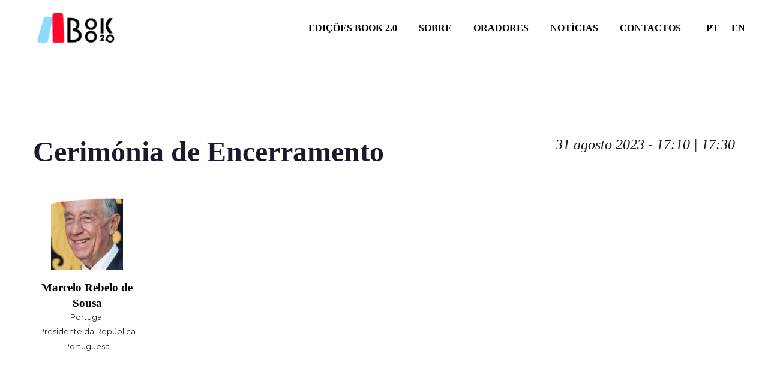

--- FILE ---
content_type: text/html; charset=UTF-8
request_url: https://book.apel.pt/event/cerimonia-de-encerramento/
body_size: 15203
content:
<!DOCTYPE html>
<!--[if IE 7]>
<html class="ie ie7" lang="pt-PT" xmlns:og="https://ogp.me/ns#" xmlns:fb="https://ogp.me/ns/fb#">
<![endif]-->
<!--[if IE 8]>
<html class="ie ie8" lang="pt-PT" xmlns:og="https://ogp.me/ns#" xmlns:fb="https://ogp.me/ns/fb#">
<![endif]-->
<!--[if !(IE 7) | !(IE 8) ]><!-->
<html lang="pt-PT" xmlns:og="https://ogp.me/ns#" xmlns:fb="https://ogp.me/ns/fb#">
<!--<![endif]-->
<head>
	<meta charset="UTF-8">
	<meta name="viewport" content="width=device-width, initial-scale=1.0" />
	<link rel="profile" href="https://gmpg.org/xfn/11">
	<link rel="pingback" href="https://book.apel.pt/xmlrpc.php">
	<style>.tgpli-background-inited { background-image: none !important; }img[data-tgpli-image-inited] { display:none !important;visibility:hidden !important; }</style>		<script type="text/javascript">
			window.tgpLazyItemsOptions = {
				visibilityOffset: 600,
				desktopEnable: true,
				mobileEnable: true			};
			window.tgpQueue = {
				nodes: [],
				add: function(id, data) {
					data = data || {};
					if (window.tgpLazyItems !== undefined) {
						if (this.nodes.length > 0) {
							window.tgpLazyItems.addNodes(this.flushNodes());
						}
						window.tgpLazyItems.addNode({
							node: document.getElementById(id),
							data: data
						});
					} else {
						this.nodes.push({
							node: document.getElementById(id),
							data: data
						});
					}
				},
				flushNodes: function() {
					return this.nodes.splice(0, this.nodes.length);
				}
			};
		</script>
		<script type="text/javascript" async src="https://book.apel.pt/wp-content/themes/thegem/js/thegem-pagespeed-lazy-items.js"></script><meta name='robots' content='index, follow, max-image-preview:large, max-snippet:-1, max-video-preview:-1' />
<link rel="alternate" href="https://book.apel.pt/event/cerimonia-de-encerramento/" hreflang="pt" />
<link rel="alternate" href="https://book.apel.pt/en/event/closing-ceremony/" hreflang="en" />

	<!-- This site is optimized with the Yoast SEO plugin v26.6 - https://yoast.com/wordpress/plugins/seo/ -->
	<title>Cerimónia de Encerramento - Book 2.0</title>
	<link rel="canonical" href="https://book.apel.pt/event/cerimonia-de-encerramento/" />
	<script type="application/ld+json" class="yoast-schema-graph">{"@context":"https://schema.org","@graph":[{"@type":"WebPage","@id":"https://book.apel.pt/event/cerimonia-de-encerramento/","url":"https://book.apel.pt/event/cerimonia-de-encerramento/","name":"Cerimónia de Encerramento - Book 2.0","isPartOf":{"@id":"https://book.apel.pt/#website"},"datePublished":"2024-03-01T12:36:49+00:00","dateModified":"2024-03-01T16:13:23+00:00","breadcrumb":{"@id":"https://book.apel.pt/event/cerimonia-de-encerramento/#breadcrumb"},"inLanguage":"pt-PT","potentialAction":[{"@type":"ReadAction","target":["https://book.apel.pt/event/cerimonia-de-encerramento/"]}]},{"@type":"BreadcrumbList","@id":"https://book.apel.pt/event/cerimonia-de-encerramento/#breadcrumb","itemListElement":[{"@type":"ListItem","position":1,"name":"Home","item":"https://book.apel.pt/"},{"@type":"ListItem","position":2,"name":"Cerimónia de Encerramento"}]},{"@type":"WebSite","@id":"https://book.apel.pt/#website","url":"https://book.apel.pt/","name":"Book 2.0 #The Future of Reading","description":"#The Future of Reading","publisher":{"@id":"https://book.apel.pt/#organization"},"alternateName":"Book 2.0","potentialAction":[{"@type":"SearchAction","target":{"@type":"EntryPoint","urlTemplate":"https://book.apel.pt/?s={search_term_string}"},"query-input":{"@type":"PropertyValueSpecification","valueRequired":true,"valueName":"search_term_string"}}],"inLanguage":"pt-PT"},{"@type":"Organization","@id":"https://book.apel.pt/#organization","name":"Book 2.0","url":"https://book.apel.pt/","logo":{"@type":"ImageObject","inLanguage":"pt-PT","@id":"https://book.apel.pt/#/schema/logo/image/","url":"https://book.apel.pt/wp-content/uploads/2024/07/Logo-Square.jpg","contentUrl":"https://book.apel.pt/wp-content/uploads/2024/07/Logo-Square.jpg","width":586,"height":586,"caption":"Book 2.0"},"image":{"@id":"https://book.apel.pt/#/schema/logo/image/"},"sameAs":["https://www.facebook.com/book20apel/","https://x.com/Book20271226","https://www.instagram.com/book2.0_apel/","https://www.linkedin.com/company/book20apel/","https://www.tiktok.com/@apel_editoreslivreiros","https://open.spotify.com/show/6jvz5C20x5vwv9rwBPSnOA?si=7c5e815fad654390","https://www.youtube.com/@Book2.0_APEL"]}]}</script>
	<!-- / Yoast SEO plugin. -->


<link rel='dns-prefetch' href='//fonts.googleapis.com' />
<link rel="alternate" type="application/rss+xml" title="Book 2.0 &raquo; Feed" href="https://book.apel.pt/feed/" />
<link rel="alternate" type="application/rss+xml" title="Book 2.0 &raquo; Feed de comentários" href="https://book.apel.pt/comments/feed/" />
<link rel="alternate" title="oEmbed (JSON)" type="application/json+oembed" href="https://book.apel.pt/wp-json/oembed/1.0/embed?url=https%3A%2F%2Fbook.apel.pt%2Fevent%2Fcerimonia-de-encerramento%2F&#038;lang=pt" />
<link rel="alternate" title="oEmbed (XML)" type="text/xml+oembed" href="https://book.apel.pt/wp-json/oembed/1.0/embed?url=https%3A%2F%2Fbook.apel.pt%2Fevent%2Fcerimonia-de-encerramento%2F&#038;format=xml&#038;lang=pt" />
<style id='wp-img-auto-sizes-contain-inline-css' type='text/css'>
img:is([sizes=auto i],[sizes^="auto," i]){contain-intrinsic-size:3000px 1500px}
/*# sourceURL=wp-img-auto-sizes-contain-inline-css */
</style>
<link rel='stylesheet' id='thegem-preloader-css' href='https://book.apel.pt/wp-content/themes/thegem/css/thegem-preloader.css?ver=5.11.0' type='text/css' media='all' />
<style id='thegem-preloader-inline-css' type='text/css'>

		body:not(.compose-mode) .gem-icon-style-gradient span,
		body:not(.compose-mode) .gem-icon .gem-icon-half-1,
		body:not(.compose-mode) .gem-icon .gem-icon-half-2 {
			opacity: 0 !important;
			}
/*# sourceURL=thegem-preloader-inline-css */
</style>
<link rel='stylesheet' id='thegem-reset-css' href='https://book.apel.pt/wp-content/themes/thegem/css/thegem-reset.css?ver=5.11.0' type='text/css' media='all' />
<link rel='stylesheet' id='thegem-grid-css' href='https://book.apel.pt/wp-content/themes/thegem/css/thegem-grid.css?ver=5.11.0' type='text/css' media='all' />
<link rel='stylesheet' id='thegem-header-css' href='https://book.apel.pt/wp-content/themes/thegem/css/thegem-header.css?ver=5.11.0' type='text/css' media='all' />
<link rel='stylesheet' id='thegem-style-css' href='https://book.apel.pt/wp-content/themes/thegem/style.css?ver=5.11.0' type='text/css' media='all' />
<link rel='stylesheet' id='thegem-child-style-css' href='https://book.apel.pt/wp-content/themes/thegem-child/style.css?ver=5.11.0' type='text/css' media='all' />
<link rel='stylesheet' id='thegem-widgets-css' href='https://book.apel.pt/wp-content/themes/thegem/css/thegem-widgets.css?ver=5.11.0' type='text/css' media='all' />
<link rel='stylesheet' id='thegem-new-css-css' href='https://book.apel.pt/wp-content/themes/thegem/css/thegem-new-css.css?ver=5.11.0' type='text/css' media='all' />
<link rel='stylesheet' id='perevazka-css-css-css' href='https://book.apel.pt/wp-content/themes/thegem/css/thegem-perevazka-css.css?ver=5.11.0' type='text/css' media='all' />
<link rel='stylesheet' id='thegem-google-fonts-css' href='//fonts.googleapis.com/css?family=Montserrat%3A100%2C200%2C300%2C400%2C500%2C600%2C700%2C800%2C900%2C100italic%2C200italic%2C300italic%2C400italic%2C500italic%2C600italic%2C700italic%2C800italic%2C900italic%7CSource+Sans+Pro%3A200%2C200italic%2C300%2C300italic%2C400%2C400italic%2C600%2C600italic%2C700%2C700italic%2C900%2C900italic&#038;subset=cyrillic%2Ccyrillic-ext%2Clatin%2Clatin-ext%2Cvietnamese%2Cgreek%2Cgreek-ext&#038;ver=6.9' type='text/css' media='all' />
<link rel='stylesheet' id='thegem-custom-css' href='https://book.apel.pt/wp-content/uploads/thegem/css/custom-IvvhQU7F.css?ver=5.11.0' type='text/css' media='all' />
<style id='thegem-custom-inline-css' type='text/css'>
.vc_custom_1714898210289{padding-top: 50px !important;padding-bottom: 50px !important;background: #0065e2 url(https://book.apel.pt/wp-content/uploads/2024/02/footer-image.jpg?id=4533) !important;background-position: center !important;background-repeat: no-repeat !important;background-size: cover !important;}
body .page-title-block .breadcrumbs-container{	text-align: center;}.page-breadcrumbs ul li a,.page-breadcrumbs ul li:not(:last-child):after{	color: #99A9B5FF;}.page-breadcrumbs ul li{	color: #3C3950FF;}.page-breadcrumbs ul li a:hover{	color: #3C3950FF;}.block-content {padding-top: 135px;}.block-content:last-of-type {padding-bottom: 110px;}.gem-slideshow,.slideshow-preloader {}#top-area {	display: none;}@media (max-width: 991px) {#page-title {padding-top: 80px;padding-bottom: 80px;}.page-title-inner, body .breadcrumbs{padding-left: 0px;padding-right: 0px;}.page-title-excerpt {margin-top: 18px;}#page-title .page-title-title {margin-top: 0px;}.block-content {}.block-content:last-of-type {}#top-area {	display: block;}}@media (max-width: 767px) {#page-title {padding-top: 80px;padding-bottom: 80px;}.page-title-inner,body .breadcrumbs{padding-left: 0px;padding-right: 0px;}.page-title-excerpt {margin-top: 18px;}#page-title .page-title-title {margin-top: 0px;}.block-content {}.block-content:last-of-type {}#top-area {	display: none;}}
/*# sourceURL=thegem-custom-inline-css */
</style>
<link rel='stylesheet' id='js_composer_front-css' href='https://book.apel.pt/wp-content/plugins/js_composer/assets/css/js_composer.min.css?ver=8.7.2' type='text/css' media='all' />
<link rel='stylesheet' id='thegem_js_composer_front-css' href='https://book.apel.pt/wp-content/themes/thegem/css/thegem-js_composer_columns.css?ver=5.11.0' type='text/css' media='all' />
<link rel='stylesheet' id='thegem-additional-blog-1-css' href='https://book.apel.pt/wp-content/themes/thegem/css/thegem-additional-blog-1.css?ver=5.11.0' type='text/css' media='all' />
<link rel='stylesheet' id='jquery-fancybox-css' href='https://book.apel.pt/wp-content/themes/thegem/js/fancyBox/jquery.fancybox.min.css?ver=5.11.0' type='text/css' media='all' />
<link rel='stylesheet' id='thegem-vc_elements-css' href='https://book.apel.pt/wp-content/themes/thegem/css/thegem-vc_elements.css?ver=5.11.0' type='text/css' media='all' />
<style id='wp-emoji-styles-inline-css' type='text/css'>

	img.wp-smiley, img.emoji {
		display: inline !important;
		border: none !important;
		box-shadow: none !important;
		height: 1em !important;
		width: 1em !important;
		margin: 0 0.07em !important;
		vertical-align: -0.1em !important;
		background: none !important;
		padding: 0 !important;
	}
/*# sourceURL=wp-emoji-styles-inline-css */
</style>
<style id='classic-theme-styles-inline-css' type='text/css'>
/*! This file is auto-generated */
.wp-block-button__link{color:#fff;background-color:#32373c;border-radius:9999px;box-shadow:none;text-decoration:none;padding:calc(.667em + 2px) calc(1.333em + 2px);font-size:1.125em}.wp-block-file__button{background:#32373c;color:#fff;text-decoration:none}
/*# sourceURL=/wp-includes/css/classic-themes.min.css */
</style>
<link rel='stylesheet' id='contact-form-7-css' href='https://book.apel.pt/wp-content/plugins/contact-form-7/includes/css/styles.css?ver=6.1.4' type='text/css' media='all' />
<link rel='stylesheet' id='ccsef-customizer-css-css' href='https://book.apel.pt/wp-content/uploads/custom-css-external-file/custom-css.css?ver=1767198217' type='text/css' media='all' />
<script type="text/javascript">function fullHeightRow() {
			var fullHeight,
				offsetTop,
				element = document.getElementsByClassName('vc_row-o-full-height')[0];
			if (element) {
				fullHeight = window.innerHeight;
				offsetTop = window.pageYOffset + element.getBoundingClientRect().top;
				if (offsetTop < fullHeight) {
					fullHeight = 100 - offsetTop / (fullHeight / 100);
					element.style.minHeight = fullHeight + 'vh'
				}
			}
		}</script><script type="text/javascript" src="https://book.apel.pt/wp-includes/js/jquery/jquery.min.js?ver=3.7.1" id="jquery-core-js"></script>
<script type="text/javascript" src="https://book.apel.pt/wp-includes/js/jquery/jquery-migrate.min.js?ver=3.4.1" id="jquery-migrate-js"></script>
<script type="text/javascript" src="https://book.apel.pt/wp-content/plugins/related-posts-thumbnails/assets/js/front.min.js?ver=4.3.1" id="rpt_front_style-js"></script>
<script type="text/javascript" src="https://book.apel.pt/wp-content/plugins/related-posts-thumbnails/assets/js/lazy-load.js?ver=4.3.1" id="rpt-lazy-load-js"></script>
<script></script><link rel="https://api.w.org/" href="https://book.apel.pt/wp-json/" /><link rel="alternate" title="JSON" type="application/json" href="https://book.apel.pt/wp-json/wp/v2/event/2028" /><link rel="EditURI" type="application/rsd+xml" title="RSD" href="https://book.apel.pt/xmlrpc.php?rsd" />
<meta name="generator" content="WordPress 6.9" />
<link rel='shortlink' href='https://book.apel.pt/?p=2028' />
        <style>
            #related_posts_thumbnails li {
                border-right: 1px solid #dddddd;
                background-color: #ffffff            }

            #related_posts_thumbnails li:hover {
                background-color: #eeeeee;
            }

            .relpost_content {
                font-size: 12px;
                color: #333333;
            }

            .relpost-block-single {
                background-color: #ffffff;
                border-right: 1px solid #dddddd;
                border-left: 1px solid #dddddd;
                margin-right: -1px;
            }

            .relpost-block-single:hover {
                background-color: #eeeeee;
            }
        </style>

        <!-- Google tag (gtag.js) -->
<script async src="https://www.googletagmanager.com/gtag/js?id=G-ZHKWG7B2KM"></script>
<script>
  window.dataLayer = window.dataLayer || [];
  function gtag(){dataLayer.push(arguments);}
  gtag('js', new Date());

  gtag('config', 'G-ZHKWG7B2KM');
</script>
<style type="text/css">.recentcomments a{display:inline !important;padding:0 !important;margin:0 !important;}</style><link rel="icon" href="https://book.apel.pt/wp-content/uploads/2024/02/logo-square-medium.png" sizes="32x32" />
<link rel="icon" href="https://book.apel.pt/wp-content/uploads/2024/02/logo-square-medium.png" sizes="192x192" />
<link rel="apple-touch-icon" href="https://book.apel.pt/wp-content/uploads/2024/02/logo-square-medium.png" />
<meta name="msapplication-TileImage" content="https://book.apel.pt/wp-content/uploads/2024/02/logo-square-medium.png" />
<script>if(document.querySelector('[data-type="vc_custom-css"]')) {document.head.appendChild(document.querySelector('[data-type="vc_custom-css"]'));}</script><noscript><style> .wpb_animate_when_almost_visible { opacity: 1; }</style></noscript>
	<style id='global-styles-inline-css' type='text/css'>
:root{--wp--preset--aspect-ratio--square: 1;--wp--preset--aspect-ratio--4-3: 4/3;--wp--preset--aspect-ratio--3-4: 3/4;--wp--preset--aspect-ratio--3-2: 3/2;--wp--preset--aspect-ratio--2-3: 2/3;--wp--preset--aspect-ratio--16-9: 16/9;--wp--preset--aspect-ratio--9-16: 9/16;--wp--preset--color--black: #000000;--wp--preset--color--cyan-bluish-gray: #abb8c3;--wp--preset--color--white: #ffffff;--wp--preset--color--pale-pink: #f78da7;--wp--preset--color--vivid-red: #cf2e2e;--wp--preset--color--luminous-vivid-orange: #ff6900;--wp--preset--color--luminous-vivid-amber: #fcb900;--wp--preset--color--light-green-cyan: #7bdcb5;--wp--preset--color--vivid-green-cyan: #00d084;--wp--preset--color--pale-cyan-blue: #8ed1fc;--wp--preset--color--vivid-cyan-blue: #0693e3;--wp--preset--color--vivid-purple: #9b51e0;--wp--preset--gradient--vivid-cyan-blue-to-vivid-purple: linear-gradient(135deg,rgb(6,147,227) 0%,rgb(155,81,224) 100%);--wp--preset--gradient--light-green-cyan-to-vivid-green-cyan: linear-gradient(135deg,rgb(122,220,180) 0%,rgb(0,208,130) 100%);--wp--preset--gradient--luminous-vivid-amber-to-luminous-vivid-orange: linear-gradient(135deg,rgb(252,185,0) 0%,rgb(255,105,0) 100%);--wp--preset--gradient--luminous-vivid-orange-to-vivid-red: linear-gradient(135deg,rgb(255,105,0) 0%,rgb(207,46,46) 100%);--wp--preset--gradient--very-light-gray-to-cyan-bluish-gray: linear-gradient(135deg,rgb(238,238,238) 0%,rgb(169,184,195) 100%);--wp--preset--gradient--cool-to-warm-spectrum: linear-gradient(135deg,rgb(74,234,220) 0%,rgb(151,120,209) 20%,rgb(207,42,186) 40%,rgb(238,44,130) 60%,rgb(251,105,98) 80%,rgb(254,248,76) 100%);--wp--preset--gradient--blush-light-purple: linear-gradient(135deg,rgb(255,206,236) 0%,rgb(152,150,240) 100%);--wp--preset--gradient--blush-bordeaux: linear-gradient(135deg,rgb(254,205,165) 0%,rgb(254,45,45) 50%,rgb(107,0,62) 100%);--wp--preset--gradient--luminous-dusk: linear-gradient(135deg,rgb(255,203,112) 0%,rgb(199,81,192) 50%,rgb(65,88,208) 100%);--wp--preset--gradient--pale-ocean: linear-gradient(135deg,rgb(255,245,203) 0%,rgb(182,227,212) 50%,rgb(51,167,181) 100%);--wp--preset--gradient--electric-grass: linear-gradient(135deg,rgb(202,248,128) 0%,rgb(113,206,126) 100%);--wp--preset--gradient--midnight: linear-gradient(135deg,rgb(2,3,129) 0%,rgb(40,116,252) 100%);--wp--preset--font-size--small: 13px;--wp--preset--font-size--medium: 20px;--wp--preset--font-size--large: 36px;--wp--preset--font-size--x-large: 42px;--wp--preset--spacing--20: 0.44rem;--wp--preset--spacing--30: 0.67rem;--wp--preset--spacing--40: 1rem;--wp--preset--spacing--50: 1.5rem;--wp--preset--spacing--60: 2.25rem;--wp--preset--spacing--70: 3.38rem;--wp--preset--spacing--80: 5.06rem;--wp--preset--shadow--natural: 6px 6px 9px rgba(0, 0, 0, 0.2);--wp--preset--shadow--deep: 12px 12px 50px rgba(0, 0, 0, 0.4);--wp--preset--shadow--sharp: 6px 6px 0px rgba(0, 0, 0, 0.2);--wp--preset--shadow--outlined: 6px 6px 0px -3px rgb(255, 255, 255), 6px 6px rgb(0, 0, 0);--wp--preset--shadow--crisp: 6px 6px 0px rgb(0, 0, 0);}:where(.is-layout-flex){gap: 0.5em;}:where(.is-layout-grid){gap: 0.5em;}body .is-layout-flex{display: flex;}.is-layout-flex{flex-wrap: wrap;align-items: center;}.is-layout-flex > :is(*, div){margin: 0;}body .is-layout-grid{display: grid;}.is-layout-grid > :is(*, div){margin: 0;}:where(.wp-block-columns.is-layout-flex){gap: 2em;}:where(.wp-block-columns.is-layout-grid){gap: 2em;}:where(.wp-block-post-template.is-layout-flex){gap: 1.25em;}:where(.wp-block-post-template.is-layout-grid){gap: 1.25em;}.has-black-color{color: var(--wp--preset--color--black) !important;}.has-cyan-bluish-gray-color{color: var(--wp--preset--color--cyan-bluish-gray) !important;}.has-white-color{color: var(--wp--preset--color--white) !important;}.has-pale-pink-color{color: var(--wp--preset--color--pale-pink) !important;}.has-vivid-red-color{color: var(--wp--preset--color--vivid-red) !important;}.has-luminous-vivid-orange-color{color: var(--wp--preset--color--luminous-vivid-orange) !important;}.has-luminous-vivid-amber-color{color: var(--wp--preset--color--luminous-vivid-amber) !important;}.has-light-green-cyan-color{color: var(--wp--preset--color--light-green-cyan) !important;}.has-vivid-green-cyan-color{color: var(--wp--preset--color--vivid-green-cyan) !important;}.has-pale-cyan-blue-color{color: var(--wp--preset--color--pale-cyan-blue) !important;}.has-vivid-cyan-blue-color{color: var(--wp--preset--color--vivid-cyan-blue) !important;}.has-vivid-purple-color{color: var(--wp--preset--color--vivid-purple) !important;}.has-black-background-color{background-color: var(--wp--preset--color--black) !important;}.has-cyan-bluish-gray-background-color{background-color: var(--wp--preset--color--cyan-bluish-gray) !important;}.has-white-background-color{background-color: var(--wp--preset--color--white) !important;}.has-pale-pink-background-color{background-color: var(--wp--preset--color--pale-pink) !important;}.has-vivid-red-background-color{background-color: var(--wp--preset--color--vivid-red) !important;}.has-luminous-vivid-orange-background-color{background-color: var(--wp--preset--color--luminous-vivid-orange) !important;}.has-luminous-vivid-amber-background-color{background-color: var(--wp--preset--color--luminous-vivid-amber) !important;}.has-light-green-cyan-background-color{background-color: var(--wp--preset--color--light-green-cyan) !important;}.has-vivid-green-cyan-background-color{background-color: var(--wp--preset--color--vivid-green-cyan) !important;}.has-pale-cyan-blue-background-color{background-color: var(--wp--preset--color--pale-cyan-blue) !important;}.has-vivid-cyan-blue-background-color{background-color: var(--wp--preset--color--vivid-cyan-blue) !important;}.has-vivid-purple-background-color{background-color: var(--wp--preset--color--vivid-purple) !important;}.has-black-border-color{border-color: var(--wp--preset--color--black) !important;}.has-cyan-bluish-gray-border-color{border-color: var(--wp--preset--color--cyan-bluish-gray) !important;}.has-white-border-color{border-color: var(--wp--preset--color--white) !important;}.has-pale-pink-border-color{border-color: var(--wp--preset--color--pale-pink) !important;}.has-vivid-red-border-color{border-color: var(--wp--preset--color--vivid-red) !important;}.has-luminous-vivid-orange-border-color{border-color: var(--wp--preset--color--luminous-vivid-orange) !important;}.has-luminous-vivid-amber-border-color{border-color: var(--wp--preset--color--luminous-vivid-amber) !important;}.has-light-green-cyan-border-color{border-color: var(--wp--preset--color--light-green-cyan) !important;}.has-vivid-green-cyan-border-color{border-color: var(--wp--preset--color--vivid-green-cyan) !important;}.has-pale-cyan-blue-border-color{border-color: var(--wp--preset--color--pale-cyan-blue) !important;}.has-vivid-cyan-blue-border-color{border-color: var(--wp--preset--color--vivid-cyan-blue) !important;}.has-vivid-purple-border-color{border-color: var(--wp--preset--color--vivid-purple) !important;}.has-vivid-cyan-blue-to-vivid-purple-gradient-background{background: var(--wp--preset--gradient--vivid-cyan-blue-to-vivid-purple) !important;}.has-light-green-cyan-to-vivid-green-cyan-gradient-background{background: var(--wp--preset--gradient--light-green-cyan-to-vivid-green-cyan) !important;}.has-luminous-vivid-amber-to-luminous-vivid-orange-gradient-background{background: var(--wp--preset--gradient--luminous-vivid-amber-to-luminous-vivid-orange) !important;}.has-luminous-vivid-orange-to-vivid-red-gradient-background{background: var(--wp--preset--gradient--luminous-vivid-orange-to-vivid-red) !important;}.has-very-light-gray-to-cyan-bluish-gray-gradient-background{background: var(--wp--preset--gradient--very-light-gray-to-cyan-bluish-gray) !important;}.has-cool-to-warm-spectrum-gradient-background{background: var(--wp--preset--gradient--cool-to-warm-spectrum) !important;}.has-blush-light-purple-gradient-background{background: var(--wp--preset--gradient--blush-light-purple) !important;}.has-blush-bordeaux-gradient-background{background: var(--wp--preset--gradient--blush-bordeaux) !important;}.has-luminous-dusk-gradient-background{background: var(--wp--preset--gradient--luminous-dusk) !important;}.has-pale-ocean-gradient-background{background: var(--wp--preset--gradient--pale-ocean) !important;}.has-electric-grass-gradient-background{background: var(--wp--preset--gradient--electric-grass) !important;}.has-midnight-gradient-background{background: var(--wp--preset--gradient--midnight) !important;}.has-small-font-size{font-size: var(--wp--preset--font-size--small) !important;}.has-medium-font-size{font-size: var(--wp--preset--font-size--medium) !important;}.has-large-font-size{font-size: var(--wp--preset--font-size--large) !important;}.has-x-large-font-size{font-size: var(--wp--preset--font-size--x-large) !important;}
/*# sourceURL=global-styles-inline-css */
</style>
</head>


<body class="wp-singular event-template-default single single-event postid-2028 wp-theme-thegem wp-child-theme-thegem-child wpb-js-composer js-comp-ver-8.7.2 vc_responsive">

	<script type="text/javascript">
		var gemSettings = {"isTouch":"","forcedLasyDisabled":"","tabletPortrait":"1","tabletLandscape":"","topAreaMobileDisable":"","parallaxDisabled":"","fillTopArea":"","themePath":"https:\/\/book.apel.pt\/wp-content\/themes\/thegem","rootUrl":"https:\/\/book.apel.pt","mobileEffectsEnabled":"","isRTL":""};
		(function() {
    function isTouchDevice() {
        return (('ontouchstart' in window) ||
            (navigator.MaxTouchPoints > 0) ||
            (navigator.msMaxTouchPoints > 0));
    }

    window.gemSettings.isTouch = isTouchDevice();

    function userAgentDetection() {
        var ua = navigator.userAgent.toLowerCase(),
        platform = navigator.platform.toLowerCase(),
        UA = ua.match(/(opera|ie|firefox|chrome|version)[\s\/:]([\w\d\.]+)?.*?(safari|version[\s\/:]([\w\d\.]+)|$)/) || [null, 'unknown', 0],
        mode = UA[1] == 'ie' && document.documentMode;

        window.gemBrowser = {
            name: (UA[1] == 'version') ? UA[3] : UA[1],
            version: UA[2],
            platform: {
                name: ua.match(/ip(?:ad|od|hone)/) ? 'ios' : (ua.match(/(?:webos|android)/) || platform.match(/mac|win|linux/) || ['other'])[0]
                }
        };
            }

    window.updateGemClientSize = function() {
        if (window.gemOptions == null || window.gemOptions == undefined) {
            window.gemOptions = {
                first: false,
                clientWidth: 0,
                clientHeight: 0,
                innerWidth: -1
            };
        }

        window.gemOptions.clientWidth = window.innerWidth || document.documentElement.clientWidth;
        if (document.body != null && !window.gemOptions.clientWidth) {
            window.gemOptions.clientWidth = document.body.clientWidth;
        }

        window.gemOptions.clientHeight = window.innerHeight || document.documentElement.clientHeight;
        if (document.body != null && !window.gemOptions.clientHeight) {
            window.gemOptions.clientHeight = document.body.clientHeight;
        }
    };

    window.updateGemInnerSize = function(width) {
        window.gemOptions.innerWidth = width != undefined ? width : (document.body != null ? document.body.clientWidth : 0);
    };

    userAgentDetection();
    window.updateGemClientSize(true);

    window.gemSettings.lasyDisabled = window.gemSettings.forcedLasyDisabled || (!window.gemSettings.mobileEffectsEnabled && (window.gemSettings.isTouch || window.gemOptions.clientWidth <= 800));
})();
		(function() {
    if (window.gemBrowser.name == 'safari') {
        try {
            var safariVersion = parseInt(window.gemBrowser.version);
        } catch(e) {
            var safariVersion = 0;
        }
        if (safariVersion >= 9) {
            window.gemSettings.parallaxDisabled = true;
            window.gemSettings.fillTopArea = true;
        }
    }
})();
		(function() {
    var fullwithData = {
        page: null,
        pageWidth: 0,
        pageOffset: {},
        fixVcRow: true,
        pagePaddingLeft: 0
    };

    function updateFullwidthData() {
        fullwithData.pageOffset = fullwithData.page.getBoundingClientRect();
        fullwithData.pageWidth = parseFloat(fullwithData.pageOffset.width);
        fullwithData.pagePaddingLeft = 0;

        if (fullwithData.page.className.indexOf('vertical-header') != -1) {
            fullwithData.pagePaddingLeft = 45;
            if (fullwithData.pageWidth >= 1600) {
                fullwithData.pagePaddingLeft = 360;
            }
            if (fullwithData.pageWidth < 980) {
                fullwithData.pagePaddingLeft = 0;
            }
        }
    }

    function gem_fix_fullwidth_position(element) {
        if (element == null) {
            return false;
        }

        if (fullwithData.page == null) {
            fullwithData.page = document.getElementById('page');
            updateFullwidthData();
        }

        /*if (fullwithData.pageWidth < 1170) {
            return false;
        }*/

        if (!fullwithData.fixVcRow) {
            return false;
        }

        if (element.previousElementSibling != null && element.previousElementSibling != undefined && element.previousElementSibling.className.indexOf('fullwidth-block') == -1) {
            var elementParentViewportOffset = element.previousElementSibling.getBoundingClientRect();
        } else {
            var elementParentViewportOffset = element.parentNode.getBoundingClientRect();
        }

        /*if (elementParentViewportOffset.top > window.gemOptions.clientHeight) {
            fullwithData.fixVcRow = false;
            return false;
        }*/

        if (element.className.indexOf('vc_row') != -1) {
            var elementMarginLeft = -21;
            var elementMarginRight = -21;
        } else {
            var elementMarginLeft = 0;
            var elementMarginRight = 0;
        }

        var offset = parseInt(fullwithData.pageOffset.left + 0.5) - parseInt((elementParentViewportOffset.left < 0 ? 0 : elementParentViewportOffset.left) + 0.5) - elementMarginLeft + fullwithData.pagePaddingLeft;
        var offsetKey = window.gemSettings.isRTL ? 'right' : 'left';

        element.style.position = 'relative';
        element.style[offsetKey] = offset + 'px';
        element.style.width = fullwithData.pageWidth - fullwithData.pagePaddingLeft + 'px';

        if (element.className.indexOf('vc_row') == -1) {
            element.setAttribute('data-fullwidth-updated', 1);
        }

        if (element.className.indexOf('vc_row') != -1 && element.className.indexOf('vc_section') == -1 && !element.hasAttribute('data-vc-stretch-content')) {
            var el_full = element.parentNode.querySelector('.vc_row-full-width-before');
            var padding = -1 * offset;
            0 > padding && (padding = 0);
            var paddingRight = fullwithData.pageWidth - padding - el_full.offsetWidth + elementMarginLeft + elementMarginRight;
            0 > paddingRight && (paddingRight = 0);
            element.style.paddingLeft = padding + 'px';
            element.style.paddingRight = paddingRight + 'px';
        }
    }

    window.gem_fix_fullwidth_position = gem_fix_fullwidth_position;

    document.addEventListener('DOMContentLoaded', function() {
        var classes = [];

        if (window.gemSettings.isTouch) {
            document.body.classList.add('thegem-touch');
        }

        if (window.gemSettings.lasyDisabled && !window.gemSettings.forcedLasyDisabled) {
            document.body.classList.add('thegem-effects-disabled');
        }
    });

    if (window.gemSettings.parallaxDisabled) {
        var head  = document.getElementsByTagName('head')[0],
            link  = document.createElement('style');
        link.rel  = 'stylesheet';
        link.type = 'text/css';
        link.innerHTML = ".fullwidth-block.fullwidth-block-parallax-fixed .fullwidth-block-background { background-attachment: scroll !important; }";
        head.appendChild(link);
    }
})();

(function() {
    setTimeout(function() {
        var preloader = document.getElementById('page-preloader');
        if (preloader != null && preloader != undefined) {
            preloader.className += ' preloader-loaded';
        }
    }, window.pagePreloaderHideTime || 1000);
})();
	</script>
	


<div id="page" class="layout-fullwidth header-style-3">

	<a href="#main" class="scroll-to-content">Skip to main content</a>

			<a href="#page" class="scroll-top-button">Scroll Top</a>
	
	
					<div class="top-area-background top-area-scroll-hide">
				<div id="top-area" class="top-area top-area-style-default top-area-alignment-left">
	<div class="container">
		<div class="top-area-items inline-inside">
							<div class="top-area-block top-area-contacts"></div>
										<div class="top-area-block top-area-socials socials-colored-hover">			<div class="socials inline-inside">
															<a class="socials-item" href="https://www.facebook.com/book20apel" target="_blank" rel="noopener" title="Facebook">
                            <i class="socials-item-icon facebook "></i>
                        </a>
																				<a class="socials-item" href="https://www.linkedin.com/company/book20apel/" target="_blank" rel="noopener" title="LinkedIn">
                            <i class="socials-item-icon linkedin "></i>
                        </a>
																				<a class="socials-item" href="https://twitter.com/Book20271226" target="_blank" rel="noopener" title="Twitter">
                            <i class="socials-item-icon twitter "></i>
                        </a>
																				<a class="socials-item" href="https://www.instagram.com/book2.0_apel/" target="_blank" rel="noopener" title="Instagram">
                            <i class="socials-item-icon instagram "></i>
                        </a>
																																																								<a class="socials-item" href="https://www.youtube.com/@Book2.0_APEL" target="_blank" rel="noopener" title="YouTube">
                            <i class="socials-item-icon youtube "></i>
                        </a>
																																																																																																																							<a class="socials-item" href="https://open.spotify.com/show/6jvz5C20x5vwv9rwBPSnOA?si=7c5e815fad654390" target="_blank" rel="noopener" title="Spotify">
                            <i class="socials-item-icon spotify "></i>
                        </a>
																																																																																																																																<a class="socials-item" href="https://www.tiktok.com/@apel_book" target="_blank" rel="noopener" title="TikTok">
                            <i class="socials-item-icon tiktok "></i>
                        </a>
																																																																															</div>
			</div>
										<div class="top-area-block top-area-menu">
											<nav id="top-area-menu">
							<ul id="top-area-navigation" class="nav-menu styled inline-inside"><li id="menu-item-2530" class="menu-item menu-item-type-post_type menu-item-object-edition menu-item-parent menu-item-2530"><a href="https://book.apel.pt/edition/2024/">EDIÇÕES BOOK 2.0</a></li>
<li id="menu-item-1392" class="menu-item menu-item-type-post_type menu-item-object-page menu-item-1392"><a href="https://book.apel.pt/sobre/">Sobre</a></li>
<li id="menu-item-1393" class="hidden-menu menu-item menu-item-type-post_type menu-item-object-page menu-item-1393"><a href="https://book.apel.pt/agenda/">Programa</a></li>
<li id="menu-item-1377" class="hidden-menux menu-item menu-item-type-post_type menu-item-object-page menu-item-1377"><a href="https://book.apel.pt/speakers/">Oradores</a></li>
<li id="menu-item-1394" class="menu-item menu-item-type-post_type menu-item-object-page menu-item-1394"><a href="https://book.apel.pt/noticias/">Notícias</a></li>
<li id="menu-item-1395" class="menu-item menu-item-type-post_type menu-item-object-page menu-item-1395"><a href="https://book.apel.pt/contactos/">Contactos</a></li>
<li id="menu-item-1390-pt" class="lang-item lang-item-6 lang-item-pt current-lang lang-item-first menu-item menu-item-type-custom menu-item-object-custom menu-item-1390-pt"><a href="https://book.apel.pt/event/cerimonia-de-encerramento/" hreflang="pt-PT" lang="pt-PT">PT</a></li>
<li id="menu-item-1390-en" class="lang-item lang-item-9 lang-item-en menu-item menu-item-type-custom menu-item-object-custom menu-item-1390-en"><a href="https://book.apel.pt/en/event/closing-ceremony/" hreflang="en-GB" lang="en-GB">EN</a></li>
<li id="menu-item-5620" class="menu-button-register site-hidden menu-item menu-item-type-custom menu-item-object-custom menu-item-home menu-item-5620"><a href="https://book.apel.pt/#register">Registo</a></li>
</ul>						</nav>
																<div class="top-area-button"><div class="gem-button-container gem-button-position-inline thegem-button-695629cf91e9f895"  ><a class="gem-button gem-button-size-tiny gem-button-style-flat gem-button-text-weight-normal gem-button-no-uppercase" data-ll-effect="drop-right-without-wrap" style="border-radius: 3px;" onmouseleave="" onmouseenter="" href="#" target="_self" role="button">Join Now</a></div> </div>
									</div>
					</div>
	</div>
</div>
			</div>
		
		<div id="site-header-wrapper"  class="  " >
			
			
			<header id="site-header" class="site-header animated-header mobile-menu-layout-default" role="banner">
								
				<div class="header-background">
					<div class="container">
						<div class="header-main logo-position-left header-layout-default header-style-3">
																							<div class="site-title">
											<div class="site-logo" style="width:143px;">
			<a href="https://book.apel.pt/" rel="home" aria-label="Homepage">
									<span class="logo"><img src="https://book.apel.pt/wp-content/uploads/thegem/logos/logo_71b94ee7aa7446e39f6b4447248187b0_1x.png" srcset="https://book.apel.pt/wp-content/uploads/thegem/logos/logo_71b94ee7aa7446e39f6b4447248187b0_1x.png 1x,https://book.apel.pt/wp-content/uploads/thegem/logos/logo_71b94ee7aa7446e39f6b4447248187b0_2x.png 2x,https://book.apel.pt/wp-content/uploads/thegem/logos/logo_71b94ee7aa7446e39f6b4447248187b0_3x.png 3x" alt="Book 2.0" style="width:143px;" class="tgp-exclude default"/><img src="https://book.apel.pt/wp-content/uploads/thegem/logos/logo_71b94ee7aa7446e39f6b4447248187b0_1x.png" srcset="https://book.apel.pt/wp-content/uploads/thegem/logos/logo_71b94ee7aa7446e39f6b4447248187b0_1x.png 1x,https://book.apel.pt/wp-content/uploads/thegem/logos/logo_71b94ee7aa7446e39f6b4447248187b0_2x.png 2x,https://book.apel.pt/wp-content/uploads/thegem/logos/logo_71b94ee7aa7446e39f6b4447248187b0_3x.png 3x" alt="Book 2.0" style="width:143px;" class="tgp-exclude small"/></span>
							</a>
		</div>
										</div>
																											<nav id="primary-navigation" class="site-navigation primary-navigation" role="navigation">
											<button class="menu-toggle dl-trigger">Primary Menu<span class="menu-line-1"></span><span class="menu-line-2"></span><span class="menu-line-3"></span></button>																							<ul id="primary-menu" class="nav-menu styled no-responsive dl-menu"><li class="menu-item menu-item-type-post_type menu-item-object-edition menu-item-has-children menu-item-parent menu-item-2530 megamenu-first-element"><a href="https://book.apel.pt/edition/2024/" aria-haspopup="true" aria-expanded="false">EDIÇÕES BOOK 2.0</a><span class="menu-item-parent-toggle" tabindex="0"></span>
<ul class="sub-menu styled dl-submenu">
	<li id="menu-item-6435" class="menu-item menu-item-type-post_type menu-item-object-edition menu-item-has-children menu-item-parent menu-item-6435 megamenu-first-element"><a href="https://book.apel.pt/edition/2025/" aria-haspopup="true" aria-expanded="false">2025</a><span class="menu-item-parent-toggle" tabindex="0"></span>
	<ul class="sub-menu styled dl-submenu">
		<li id="menu-item-6893" class="menu-item menu-item-type-post_type menu-item-object-edition menu-item-6893 megamenu-first-element"><a href="https://book.apel.pt/edition/2025/">Sobre</a></li>
		<li id="menu-item-6437" class="hidden-menux menu-item menu-item-type-custom menu-item-object-custom menu-item-6437 megamenu-first-element"><a href="https://book.apel.pt/agenda/?y=2025">Programa</a></li>
		<li id="menu-item-6620" class="menu-item menu-item-type-custom menu-item-object-custom menu-item-6620 megamenu-first-element"><a href="https://book.apel.pt/speakers/?y=2025">Oradores</a></li>
	</ul>
</li>
	<li id="menu-item-1576" class="menu-item menu-item-type-post_type menu-item-object-edition menu-item-has-children menu-item-parent menu-item-1576 megamenu-first-element"><a href="https://book.apel.pt/edition/2024/" aria-haspopup="true" aria-expanded="false">2024</a><span class="menu-item-parent-toggle" tabindex="0"></span>
	<ul class="sub-menu styled dl-submenu">
		<li id="menu-item-4711" class="menu-item menu-item-type-post_type menu-item-object-edition menu-item-4711 megamenu-first-element"><a href="https://book.apel.pt/edition/2024/">Sobre</a></li>
		<li id="menu-item-4556" class="menu-item menu-item-type-custom menu-item-object-custom menu-item-4556 megamenu-first-element"><a href="https://book.apel.pt/agenda/?y=2024">Programa</a></li>
		<li id="menu-item-4557" class="menu-item menu-item-type-custom menu-item-object-custom menu-item-4557 megamenu-first-element"><a href="https://book.apel.pt/speakers/?y=2024">Oradores</a></li>
	</ul>
</li>
	<li id="menu-item-1780" class="menu-item menu-item-type-post_type menu-item-object-edition menu-item-has-children menu-item-parent menu-item-1780 megamenu-first-element"><a href="https://book.apel.pt/edition/2023/" aria-haspopup="true" aria-expanded="false">2023</a><span class="menu-item-parent-toggle" tabindex="0"></span>
	<ul class="sub-menu styled dl-submenu">
		<li id="menu-item-4710" class="menu-item menu-item-type-post_type menu-item-object-edition menu-item-4710 megamenu-first-element"><a href="https://book.apel.pt/edition/2023/">Sobre</a></li>
		<li id="menu-item-1788" class="menu-item menu-item-type-custom menu-item-object-custom menu-item-1788 megamenu-first-element"><a href="https://book.apel.pt/agenda/?y=2023">Programa</a></li>
		<li id="menu-item-1789" class="menu-item menu-item-type-custom menu-item-object-custom menu-item-1789 megamenu-first-element"><a href="https://book.apel.pt/speakers/?y=2023">Oradores</a></li>
	</ul>
</li>
</ul>
</li>
<li class="menu-item menu-item-type-post_type menu-item-object-page menu-item-1392 megamenu-first-element"><a href="https://book.apel.pt/sobre/">Sobre</a></li>
<li class="hidden-menu menu-item menu-item-type-post_type menu-item-object-page menu-item-1393 megamenu-first-element"><a href="https://book.apel.pt/agenda/">Programa</a></li>
<li class="hidden-menux menu-item menu-item-type-post_type menu-item-object-page menu-item-1377 megamenu-template-enable megamenu-first-element" data-template=""><a href="https://book.apel.pt/speakers/" aria-haspopup="true" aria-expanded="false">Oradores</a></li>
<li class="menu-item menu-item-type-post_type menu-item-object-page menu-item-1394 megamenu-first-element"><a href="https://book.apel.pt/noticias/">Notícias</a></li>
<li class="menu-item menu-item-type-post_type menu-item-object-page menu-item-1395 megamenu-first-element"><a href="https://book.apel.pt/contactos/">Contactos</a></li>
<li class="lang-item lang-item-6 lang-item-pt current-lang lang-item-first menu-item menu-item-type-custom menu-item-object-custom menu-item-1390-pt megamenu-first-element"><a href="https://book.apel.pt/event/cerimonia-de-encerramento/" hreflang="pt-PT" lang="pt-PT">PT</a></li>
<li class="lang-item lang-item-9 lang-item-en menu-item menu-item-type-custom menu-item-object-custom menu-item-1390-en megamenu-first-element"><a href="https://book.apel.pt/en/event/closing-ceremony/" hreflang="en-GB" lang="en-GB">EN</a></li>
<li class="menu-button-register site-hidden menu-item menu-item-type-custom menu-item-object-custom menu-item-home menu-item-5620 megamenu-template-enable megamenu-first-element" data-template=""><a href="https://book.apel.pt/#register" aria-haspopup="true" aria-expanded="false">Registo</a></li>
</ul>																																</nav>
																														</div>
					</div>
				</div>
			</header><!-- #site-header -->
								</div><!-- #site-header-wrapper -->
	
	
	<div id="main" class="site-main page__top-shadow visible" role="main" aria-label="Main">

<div id="main-content" class="main-content">


<div class="block-content">
	<div class="container">
		<div class="panel row">

			<div class="panel-center col-xs-12">
				<article id="post-2028" class="post-2028 event type-event status-publish">

					<div class="entry-content post-content">
						
						
							
						
											</div><!-- .entry-content -->

					
					
					
					
					
				</article><!-- #post-## -->

			</div>

			
		</div>

	</div>
</div><!-- .block-content -->

</div><!-- #main-content -->
<div id="main-content" class="main-content">
	<div class="block-content">
		<div class="container">
			<div class="panel row">
				<div class="col-xs-12">
				
				<div class='event'><div id="vc_row-695629cfa7e57" class="vc_row wpb_row vc_row-fluid thegem-custom-695629cfa7e3f1037"><div class="wpb_column vc_column_container vc_col-sm-8 thegem-custom-695629cfb25fb1704" ><div class="vc_column-inner thegem-custom-inner-695629cfb2600 "><div class="wpb_wrapper thegem-custom-695629cfb25fb1704">
	
		<div class="wpb_text_column wpb_content_element  thegem-vc-text thegem-custom-695629cfb280d806"  >
			<div class="wpb_wrapper">
				<div class='main-title'>Cerimónia de Encerramento</div>

			</div>
			<style>@media screen and (max-width: 1023px) {.thegem-vc-text.thegem-custom-695629cfb280d806{display: block!important;}}@media screen and (max-width: 767px) {.thegem-vc-text.thegem-custom-695629cfb280d806{display: block!important;}}@media screen and (max-width: 1023px) {.thegem-vc-text.thegem-custom-695629cfb280d806{position: relative !important;}}@media screen and (max-width: 767px) {.thegem-vc-text.thegem-custom-695629cfb280d806{position: relative !important;}}</style>
		</div>
	

	
		<div class="wpb_text_column wpb_content_element  thegem-vc-text thegem-custom-695629cfb29a12090"  >
			<div class="wpb_wrapper">
				
			</div>
			<style>@media screen and (max-width: 1023px) {.thegem-vc-text.thegem-custom-695629cfb29a12090{display: block!important;}}@media screen and (max-width: 767px) {.thegem-vc-text.thegem-custom-695629cfb29a12090{display: block!important;}}@media screen and (max-width: 1023px) {.thegem-vc-text.thegem-custom-695629cfb29a12090{position: relative !important;}}@media screen and (max-width: 767px) {.thegem-vc-text.thegem-custom-695629cfb29a12090{position: relative !important;}}</style>
		</div>
	

	
		<div class="wpb_text_column wpb_content_element  event-notes thegem-vc-text thegem-custom-695629cfb2ac65821"  >
			<div class="wpb_wrapper">
				
			</div>
			<style>@media screen and (max-width: 1023px) {.thegem-vc-text.thegem-custom-695629cfb2ac65821{display: block!important;}}@media screen and (max-width: 767px) {.thegem-vc-text.thegem-custom-695629cfb2ac65821{display: block!important;}}@media screen and (max-width: 1023px) {.thegem-vc-text.thegem-custom-695629cfb2ac65821{position: relative !important;}}@media screen and (max-width: 767px) {.thegem-vc-text.thegem-custom-695629cfb2ac65821{position: relative !important;}}</style>
		</div>
	
</div></div></div><div class="wpb_column vc_column_container vc_col-sm-4 thegem-custom-695629cfb2eec4443 gem-content-alignment-right" ><div class="vc_column-inner thegem-custom-inner-695629cfb2ef0 "><div class="wpb_wrapper thegem-custom-695629cfb2eec4443">
	
		<div class="wpb_text_column wpb_content_element  item-time thegem-vc-text thegem-custom-695629cfb30a44635"  >
			<div class="wpb_wrapper">
				<p style="text-align: right;">31 agosto 2023 - 17:10 | 17:30</p>

			</div>
			<style>@media screen and (max-width: 1023px) {.thegem-vc-text.thegem-custom-695629cfb30a44635{display: block!important;}}@media screen and (max-width: 767px) {.thegem-vc-text.thegem-custom-695629cfb30a44635{display: block!important;}}@media screen and (max-width: 1023px) {.thegem-vc-text.thegem-custom-695629cfb30a44635{position: relative !important;}}@media screen and (max-width: 767px) {.thegem-vc-text.thegem-custom-695629cfb30a44635{position: relative !important;}}</style>
		</div>
	
</div></div></div></div><div id="vc_row-695629cfb351a" class="vc_row wpb_row vc_row-fluid thegem-custom-695629cfb350d8151"><div class="wpb_column vc_column_container vc_col-sm-12 thegem-custom-695629cfb38bf425" ><div class="vc_column-inner thegem-custom-inner-695629cfb38c2 "><div class="wpb_wrapper thegem-custom-695629cfb38bf425">
	
		<div class="wpb_text_column wpb_content_element  thegem-vc-text thegem-custom-695629cfb3a566138"  >
			<div class="wpb_wrapper">
				<div class='speakers'>
<div class='event-speaker'><a href='https://book.apel.pt/people/marcelo-rebelo-de-sousa/'></p>
<div class='item-thumb person-mask2'><img src='https://book.apel.pt/wp-content/uploads/2024/03/Marcelo-Rebelo-de-Sousa.jpg' /></div>
<p></a></p>
<div class='item-title'><a href='https://book.apel.pt/people/marcelo-rebelo-de-sousa/'>Marcelo Rebelo de Sousa</a></div>
<div class='item-subtitle'>Portugal</div>
<div class='item-description'>Presidente da República Portuguesa </div>
<div class='item-notes'></div>
</div>
</div>

			</div>
			<style>@media screen and (max-width: 1023px) {.thegem-vc-text.thegem-custom-695629cfb3a566138{display: block!important;}}@media screen and (max-width: 767px) {.thegem-vc-text.thegem-custom-695629cfb3a566138{display: block!important;}}@media screen and (max-width: 1023px) {.thegem-vc-text.thegem-custom-695629cfb3a566138{position: relative !important;}}@media screen and (max-width: 767px) {.thegem-vc-text.thegem-custom-695629cfb3a566138{position: relative !important;}}</style>
		</div>
	

	
		<div class="wpb_text_column wpb_content_element  thegem-vc-text thegem-custom-695629cfb3bbb3723"  >
			<div class="wpb_wrapper">
				
			</div>
			<style>@media screen and (max-width: 1023px) {.thegem-vc-text.thegem-custom-695629cfb3bbb3723{display: block!important;}}@media screen and (max-width: 767px) {.thegem-vc-text.thegem-custom-695629cfb3bbb3723{display: block!important;}}@media screen and (max-width: 1023px) {.thegem-vc-text.thegem-custom-695629cfb3bbb3723{position: relative !important;}}@media screen and (max-width: 767px) {.thegem-vc-text.thegem-custom-695629cfb3bbb3723{position: relative !important;}}</style>
		</div>
	
</div></div></div></div></div>				</div>
			</div>
		</div>
	</div><!-- .block-content -->
</div><!-- #main-content -->

		</div><!-- #main -->
		<div id="lazy-loading-point"></div>

												<footer class="custom-footer">
													<div class="container"><div class="wpb-content-wrapper"><div class="vc_row-full-width-before"></div><div id="vc_row-695629cfb5059" data-vc-full-width="true" data-vc-full-width-init="false" class="vc_row wpb_row vc_row-fluid vc_custom_1714898210289 thegem-custom-695629cfb50421242 vc_row-has-fill"><script type="text/javascript">if (typeof(gem_fix_fullwidth_position) == "function") { gem_fix_fullwidth_position(document.getElementById("vc_row-695629cfb5059")); }</script><style>.thegem-custom-695629cfb50421242.wpb_row {background-position: center center !important;}</style><div class="wpb_column vc_column_container vc_col-sm-12 thegem-custom-695629cfb53da5491" ><div class="vc_column-inner thegem-custom-inner-695629cfb53dd "><div class="wpb_wrapper thegem-custom-695629cfb53da5491"><div class="vc_row wpb_row vc_inner vc_row-fluid thegem-custom-695629cfc6b23404 custom-inner-column-695629cfc6b33" ><div class="wpb_column vc_column_container vc_col-sm-4 thegem-custom-695629cfcd02b711"><div class="vc_column-inner thegem-custom-inner-695629cfcd02f "><div class="wpb_wrapper thegem-custom-695629cfcd02b711">
	
	<div  class="wpb_single_image wpb_content_element vc_align_center" >
		
		<figure class="wpb_wrapper vc_figure">
			<div class="vc_single_image-wrapper   vc_box_border_grey"><img class="vc_single_image-img " data-tgpli-src="https://book.apel.pt/wp-content/uploads/2024/02/Logo-Book-Transparent-250x168.png" width="250" height="168" alt="Logo-Book-Transparent" title="Logo-Book-Transparent" data-tgpli-inited data-tgpli-image-inited id="tgpli-695629cfd4112"  /><script>window.tgpQueue.add('tgpli-695629cfd4112')</script><noscript><img class="vc_single_image-img " src="https://book.apel.pt/wp-content/uploads/2024/02/Logo-Book-Transparent-250x168.png" width="250" height="168" alt="Logo-Book-Transparent" title="Logo-Book-Transparent" /></noscript></div>
		</figure>
	</div>
	
<div class="vc_empty_space"   style="height: 32px"><span class="vc_empty_space_inner"></span></div></div></div></div><div class="wpb_column vc_column_container vc_col-sm-1 thegem-custom-695629cfce70b8525"><div class="vc_column-inner thegem-custom-inner-695629cfce70e "><div class="wpb_wrapper thegem-custom-695629cfce70b8525"></div></div></div><div class="wpb_column vc_column_container vc_col-sm-3 thegem-custom-695629cfce97e2466"><div class="vc_column-inner thegem-custom-inner-695629cfce980 "><div class="wpb_wrapper thegem-custom-695629cfce97e2466"><div  class="vc_wp_custommenu wpb_content_element"><div class="widget widget_nav_menu"><div class="menu-footer-container"><ul id="menu-footer" class="menu"><li id="menu-item-6940" class="menu-item menu-item-type-post_type menu-item-object-edition menu-item-6940"><a href="https://book.apel.pt/edition/2025/">Book 2.0 2025</a></li>
<li id="menu-item-2441" class="menu-item menu-item-type-post_type menu-item-object-edition menu-item-2441"><a href="https://book.apel.pt/edition/2024/">Book 2.0 2024</a></li>
<li id="menu-item-2442" class="menu-item menu-item-type-post_type menu-item-object-edition menu-item-2442"><a href="https://book.apel.pt/edition/2023/">Book 2.0 2023</a></li>
<li id="menu-item-2443" class="menu-item menu-item-type-post_type menu-item-object-page menu-item-2443"><a href="https://book.apel.pt/sobre/">Sobre</a></li>
<li id="menu-item-2446" class="menu-item menu-item-type-post_type menu-item-object-page menu-item-2446"><a href="https://book.apel.pt/noticias/">Notícias</a></li>
<li id="menu-item-2447" class="menu-item menu-item-type-post_type menu-item-object-page menu-item-2447"><a href="https://book.apel.pt/contactos/">Contactos</a></li>
</ul></div></div></div></div></div></div><div class="wpb_column vc_column_container vc_col-sm-4 thegem-custom-695629cfd06c54459 gem-content-alignment-left"><div class="vc_column-inner thegem-custom-inner-695629cfd06c7 "><div class="wpb_wrapper thegem-custom-695629cfd06c54459">
	
		<div class="wpb_text_column wpb_content_element  site-heading-11 thegem-vc-text thegem-custom-695629cfd085d1232"  >
			<div class="wpb_wrapper">
				<p>Mantenha-se informado!</p>

			</div>
			<style>@media screen and (max-width: 1023px) {.thegem-vc-text.thegem-custom-695629cfd085d1232{display: block!important;}}@media screen and (max-width: 767px) {.thegem-vc-text.thegem-custom-695629cfd085d1232{display: block!important;}}@media screen and (max-width: 1023px) {.thegem-vc-text.thegem-custom-695629cfd085d1232{position: relative !important;}}@media screen and (max-width: 767px) {.thegem-vc-text.thegem-custom-695629cfd085d1232{position: relative !important;}}</style>
		</div>
	

	<div class="wpb_raw_code wpb_raw_html wpb_content_element" >
		<div class="wpb_wrapper">
			<form action="https://apel.us19.list-manage.com/subscribe/post?u=2bc3789795778afe98555a69d&amp;id=75b771e261&amp;f_id=0095b3e4f0" method="post" id="mc-embedded-subscribe-form" name="mc-embedded-subscribe-form" class="validate" target="_self" novalidate="" id="frm-footer">
    <div id="mc_embed_signup_scroll">
            
      <div class="mc-field-group"><input type="email" name="EMAIL" class="required email" id="mce-EMAIL" required="" value="" placeholder="Endereço de email" style="background-color: rgb(0,0,0,0.2);"></div>
<div><input type="submit" name="subscribe" id="mc-embedded-subscribe" class="button" value="SUBMETER" ></div>
    </div>
</form>

		</div>
	</div>
<div class="vc_empty_space"   style="height: 32px"><span class="vc_empty_space_inner"></span></div>
	
		<div class="wpb_text_column wpb_content_element  thegem-vc-text thegem-custom-695629cfd0c337423" id="footer-apel" >
			<div class="wpb_wrapper">
				<p><strong>Associação Portuguesa de Editores e Livreiros</strong><br />
Av. dos Estados Unidos da América, 97 – 6.º Esq.<br />
1700-167 Lisboa<br />
<span data-contrast="none">NIPC: </span><span data-contrast="none">500 955 840</span><span data-ccp-props="{&quot;201341983&quot;:0,&quot;335559739&quot;:160,&quot;335559740&quot;:259}"><br />
</span><a href="http://www.apel.pt" target="_blank" rel="noopener"><span data-contrast="none">www.apel.pt</span></a><span data-ccp-props="{&quot;201341983&quot;:0,&quot;335559739&quot;:160,&quot;335559740&quot;:259}"> </span></p>

			</div>
			<style>@media screen and (max-width: 1023px) {.thegem-vc-text.thegem-custom-695629cfd0c337423{display: block!important;}}@media screen and (max-width: 767px) {.thegem-vc-text.thegem-custom-695629cfd0c337423{display: block!important;}}@media screen and (max-width: 1023px) {.thegem-vc-text.thegem-custom-695629cfd0c337423{position: relative !important;}}@media screen and (max-width: 767px) {.thegem-vc-text.thegem-custom-695629cfd0c337423{position: relative !important;}}</style>
		</div>
	
</div></div></div></div><div class="vc_row wpb_row vc_inner vc_row-fluid thegem-custom-695629cfd0f96802 custom-inner-column-695629cfd0f9e" ><div class="wpb_column vc_column_container vc_col-sm-12 thegem-custom-695629cfd127e9820"><div class="vc_column-inner thegem-custom-inner-695629cfd1280 "><div class="wpb_wrapper thegem-custom-695629cfd127e9820"><div class="vc_empty_space"   style="height: 40px"><span class="vc_empty_space_inner"></span></div></div></div></div></div><div class="vc_row wpb_row vc_inner vc_row-fluid thegem-custom-695629cfd16126080 custom-inner-column-695629cfd161b" ><div class="wpb_column vc_column_container vc_col-sm-4 thegem-custom-695629cfd18c34820"><div class="vc_column-inner thegem-custom-inner-695629cfd18d4 "><div class="wpb_wrapper thegem-custom-695629cfd18c34820"><div class="socials socials-list socials-colored-hover socials-rounded socials-alignment-center"><a class="socials-item" target="_blank" href="https://www.linkedin.com/company/book20apel/" style="color: #ffffff;" aria-label="linkedin"><i class="socials-item-icon linkedin" style="font-size: 24px"></i></a><a class="socials-item" target="_blank" href="https://www.instagram.com/book2.0_apel/" style="color: #ffffff;" aria-label="instagram"><i class="socials-item-icon instagram" style="font-size: 24px"></i></a><a class="socials-item" target="_blank" href="https://www.facebook.com/book20apel/" style="color: #ffffff;" aria-label="facebook"><i class="socials-item-icon facebook" style="font-size: 24px"></i></a><a class="socials-item" target="_blank" href="https://twitter.com/Book20271226" style="color: #ffffff;" aria-label="twitter"><i class="socials-item-icon twitter" style="font-size: 24px"></i></a><a class="socials-item" target="_blank" href="https://www.tiktok.com/@apel_book" style="color: #ffffff;" aria-label="tiktok"><i class="socials-item-icon tiktok" style="font-size: 24px"></i></a><a class="socials-item" target="_blank" href="https://open.spotify.com/show/6jvz5C20x5vwv9rwBPSnOA?si=7c5e815fad654390" style="color: #ffffff;" aria-label="spotify"><i class="socials-item-icon spotify" style="font-size: 24px"></i></a><a class="socials-item" target="_blank" href="https://www.youtube.com/@Book2.0_APEL" style="color: #ffffff;" aria-label="youtube"><i class="socials-item-icon youtube" style="font-size: 24px"></i></a></div></div></div></div><div class="wpb_column vc_column_container vc_col-sm-1 thegem-custom-695629cfd1be07199"><div class="vc_column-inner thegem-custom-inner-695629cfd1be2 "><div class="wpb_wrapper thegem-custom-695629cfd1be07199"></div></div></div><div class="wpb_column vc_column_container vc_col-sm-4 thegem-custom-695629cfd1e512369"><div class="vc_column-inner thegem-custom-inner-695629cfd1e53 "><div class="wpb_wrapper thegem-custom-695629cfd1e512369">
	
		<div class="wpb_text_column wpb_content_element  copyright thegem-vc-text thegem-custom-695629cfd1fb37206"  >
			<div class="wpb_wrapper">
				<p><strong>Book 2.0 2025</strong> <em>All Rights reserved | By <a href="https://vortica.net" target="_blank" rel="noopener">Vortica</a><br />
</em></p>

			</div>
			<style>@media screen and (max-width: 1023px) {.thegem-vc-text.thegem-custom-695629cfd1fb37206{display: block!important;}}@media screen and (max-width: 767px) {.thegem-vc-text.thegem-custom-695629cfd1fb37206{display: block!important;}}@media screen and (max-width: 1023px) {.thegem-vc-text.thegem-custom-695629cfd1fb37206{position: relative !important;}}@media screen and (max-width: 767px) {.thegem-vc-text.thegem-custom-695629cfd1fb37206{position: relative !important;}}</style>
		</div>
	
</div></div></div><div class="wpb_column vc_column_container vc_col-sm-3 thegem-custom-695629cfd22758229"><div class="vc_column-inner thegem-custom-inner-695629cfd2277 "><div class="wpb_wrapper thegem-custom-695629cfd22758229">
	
		<div class="wpb_text_column wpb_content_element  thegem-vc-text thegem-custom-695629cfd23e44845"  >
			<div class="wpb_wrapper">
				<p style="text-align: right;"><a style="color: #ffffff;" href="https://book.apel.pt/politica-privacidade">Política de Privacidade</a><br />
<a style="color: #ffffff;" href="https://book.apel.pt/politica-de-cookies">Política de Cookies</a></p>

			</div>
			<style>@media screen and (max-width: 1023px) {.thegem-vc-text.thegem-custom-695629cfd23e44845{display: block!important;}}@media screen and (max-width: 767px) {.thegem-vc-text.thegem-custom-695629cfd23e44845{display: block!important;}}@media screen and (max-width: 1023px) {.thegem-vc-text.thegem-custom-695629cfd23e44845{position: relative !important;}}@media screen and (max-width: 767px) {.thegem-vc-text.thegem-custom-695629cfd23e44845{position: relative !important;}}</style>
		</div>
	
</div></div></div></div></div></div></div></div><div class="vc_row-full-width vc_clearfix"></div>
</div></div>
										</footer>
						
						
			</div><!-- #page -->

	
	<script type="speculationrules">
{"prefetch":[{"source":"document","where":{"and":[{"href_matches":"/*"},{"not":{"href_matches":["/wp-*.php","/wp-admin/*","/wp-content/uploads/*","/wp-content/*","/wp-content/plugins/*","/wp-content/themes/thegem-child/*","/wp-content/themes/thegem/*","/*\\?(.+)"]}},{"not":{"selector_matches":"a[rel~=\"nofollow\"]"}},{"not":{"selector_matches":".no-prefetch, .no-prefetch a"}}]},"eagerness":"conservative"}]}
</script>
<!-- HFCM by 99 Robots - Snippet # 2: Footer Google Maps -->
<script>
// Initialize and add the map
    function initMap() {
        // The location of Fundação do Oriente
        var fundacaoOriente = {lat: 38.706931, lng: -9.150756};
        // The map, centered at Fundação do Oriente
        var map = new google.maps.Map(
            document.getElementById('map'), {
                zoom: 15,
                center: fundacaoOriente
            }
        );
        // The marker, positioned at Fundação do Oriente
        var marker = new google.maps.Marker({position: fundacaoOriente, map: map});
    }
</script>
<!-- /end HFCM by 99 Robots -->
<script type="text/html" id="wpb-modifications"> window.wpbCustomElement = 1; </script><script type="text/javascript" src="https://book.apel.pt/wp-content/themes/thegem/js/thegem-form-elements.min.js?ver=5.11.0" id="thegem-form-elements-js"></script>
<script type="text/javascript" src="https://book.apel.pt/wp-content/themes/thegem/js/jquery.easing.js?ver=5.11.0" id="jquery-easing-js"></script>
<script type="text/javascript" src="https://book.apel.pt/wp-content/themes/thegem/js/SmoothScroll.js?ver=5.11.0" id="SmoothScroll-js"></script>
<script type="text/javascript" src="https://book.apel.pt/wp-content/themes/thegem/js/jquery.dlmenu.js?ver=5.11.0" id="jquery-dlmenu-js"></script>
<script type="text/javascript" id="thegem-menu-init-script-js-extra">
/* <![CDATA[ */
var thegem_dlmenu_settings = {"ajax_url":"https://book.apel.pt/wp-admin/admin-ajax.php","backLabel":"Back","showCurrentLabel":"Show this page"};
//# sourceURL=thegem-menu-init-script-js-extra
/* ]]> */
</script>
<script type="text/javascript" src="https://book.apel.pt/wp-content/themes/thegem/js/thegem-menu_init.js?ver=5.11.0" id="thegem-menu-init-script-js"></script>
<script type="text/javascript" src="https://book.apel.pt/wp-content/themes/thegem/js/thegem-header.js?ver=5.11.0" id="thegem-header-js"></script>
<script type="text/javascript" id="thegem-scripts-js-extra">
/* <![CDATA[ */
var thegem_scripts_data = {"ajax_url":"https://book.apel.pt/wp-admin/admin-ajax.php","ajax_nonce":"f23bebbd39"};
//# sourceURL=thegem-scripts-js-extra
/* ]]> */
</script>
<script type="text/javascript" src="https://book.apel.pt/wp-content/themes/thegem/js/functions.js?ver=5.11.0" id="thegem-scripts-js"></script>
<script type="text/javascript" src="https://book.apel.pt/wp-content/themes/thegem/js/fancyBox/jquery.mousewheel.pack.js?ver=5.11.0" id="jquery-mousewheel-js"></script>
<script type="text/javascript" src="https://book.apel.pt/wp-content/themes/thegem/js/fancyBox/jquery.fancybox.min.js?ver=5.11.0" id="jquery-fancybox-js"></script>
<script type="text/javascript" src="https://book.apel.pt/wp-content/themes/thegem/js/fancyBox/jquery.fancybox-init.js?ver=5.11.0" id="fancybox-init-script-js"></script>
<script type="text/javascript" src="https://book.apel.pt/wp-includes/js/dist/hooks.min.js?ver=dd5603f07f9220ed27f1" id="wp-hooks-js"></script>
<script type="text/javascript" src="https://book.apel.pt/wp-includes/js/dist/i18n.min.js?ver=c26c3dc7bed366793375" id="wp-i18n-js"></script>
<script type="text/javascript" id="wp-i18n-js-after">
/* <![CDATA[ */
wp.i18n.setLocaleData( { 'text direction\u0004ltr': [ 'ltr' ] } );
//# sourceURL=wp-i18n-js-after
/* ]]> */
</script>
<script type="text/javascript" src="https://book.apel.pt/wp-content/plugins/contact-form-7/includes/swv/js/index.js?ver=6.1.4" id="swv-js"></script>
<script type="text/javascript" id="contact-form-7-js-translations">
/* <![CDATA[ */
( function( domain, translations ) {
	var localeData = translations.locale_data[ domain ] || translations.locale_data.messages;
	localeData[""].domain = domain;
	wp.i18n.setLocaleData( localeData, domain );
} )( "contact-form-7", {"translation-revision-date":"2024-08-13 18:06:19+0000","generator":"GlotPress\/4.0.1","domain":"messages","locale_data":{"messages":{"":{"domain":"messages","plural-forms":"nplurals=2; plural=n != 1;","lang":"pt"},"This contact form is placed in the wrong place.":["Este formul\u00e1rio de contacto est\u00e1 colocado no s\u00edtio errado."],"Error:":["Erro:"]}},"comment":{"reference":"includes\/js\/index.js"}} );
//# sourceURL=contact-form-7-js-translations
/* ]]> */
</script>
<script type="text/javascript" id="contact-form-7-js-before">
/* <![CDATA[ */
var wpcf7 = {
    "api": {
        "root": "https:\/\/book.apel.pt\/wp-json\/",
        "namespace": "contact-form-7\/v1"
    },
    "cached": 1
};
//# sourceURL=contact-form-7-js-before
/* ]]> */
</script>
<script type="text/javascript" src="https://book.apel.pt/wp-content/plugins/contact-form-7/includes/js/index.js?ver=6.1.4" id="contact-form-7-js"></script>
<script type="text/javascript" id="pll_cookie_script-js-after">
/* <![CDATA[ */
(function() {
				var expirationDate = new Date();
				expirationDate.setTime( expirationDate.getTime() + 31536000 * 1000 );
				document.cookie = "pll_language=pt; expires=" + expirationDate.toUTCString() + "; path=/; secure; SameSite=Lax";
			}());

//# sourceURL=pll_cookie_script-js-after
/* ]]> */
</script>
<script type="text/javascript" src="https://book.apel.pt/wp-content/plugins/js_composer/assets/js/dist/js_composer_front.min.js?ver=8.7.2" id="wpb_composer_front_js-js"></script>
<script id="wp-emoji-settings" type="application/json">
{"baseUrl":"https://s.w.org/images/core/emoji/17.0.2/72x72/","ext":".png","svgUrl":"https://s.w.org/images/core/emoji/17.0.2/svg/","svgExt":".svg","source":{"concatemoji":"https://book.apel.pt/wp-includes/js/wp-emoji-release.min.js?ver=6.9"}}
</script>
<script type="module">
/* <![CDATA[ */
/*! This file is auto-generated */
const a=JSON.parse(document.getElementById("wp-emoji-settings").textContent),o=(window._wpemojiSettings=a,"wpEmojiSettingsSupports"),s=["flag","emoji"];function i(e){try{var t={supportTests:e,timestamp:(new Date).valueOf()};sessionStorage.setItem(o,JSON.stringify(t))}catch(e){}}function c(e,t,n){e.clearRect(0,0,e.canvas.width,e.canvas.height),e.fillText(t,0,0);t=new Uint32Array(e.getImageData(0,0,e.canvas.width,e.canvas.height).data);e.clearRect(0,0,e.canvas.width,e.canvas.height),e.fillText(n,0,0);const a=new Uint32Array(e.getImageData(0,0,e.canvas.width,e.canvas.height).data);return t.every((e,t)=>e===a[t])}function p(e,t){e.clearRect(0,0,e.canvas.width,e.canvas.height),e.fillText(t,0,0);var n=e.getImageData(16,16,1,1);for(let e=0;e<n.data.length;e++)if(0!==n.data[e])return!1;return!0}function u(e,t,n,a){switch(t){case"flag":return n(e,"\ud83c\udff3\ufe0f\u200d\u26a7\ufe0f","\ud83c\udff3\ufe0f\u200b\u26a7\ufe0f")?!1:!n(e,"\ud83c\udde8\ud83c\uddf6","\ud83c\udde8\u200b\ud83c\uddf6")&&!n(e,"\ud83c\udff4\udb40\udc67\udb40\udc62\udb40\udc65\udb40\udc6e\udb40\udc67\udb40\udc7f","\ud83c\udff4\u200b\udb40\udc67\u200b\udb40\udc62\u200b\udb40\udc65\u200b\udb40\udc6e\u200b\udb40\udc67\u200b\udb40\udc7f");case"emoji":return!a(e,"\ud83e\u1fac8")}return!1}function f(e,t,n,a){let r;const o=(r="undefined"!=typeof WorkerGlobalScope&&self instanceof WorkerGlobalScope?new OffscreenCanvas(300,150):document.createElement("canvas")).getContext("2d",{willReadFrequently:!0}),s=(o.textBaseline="top",o.font="600 32px Arial",{});return e.forEach(e=>{s[e]=t(o,e,n,a)}),s}function r(e){var t=document.createElement("script");t.src=e,t.defer=!0,document.head.appendChild(t)}a.supports={everything:!0,everythingExceptFlag:!0},new Promise(t=>{let n=function(){try{var e=JSON.parse(sessionStorage.getItem(o));if("object"==typeof e&&"number"==typeof e.timestamp&&(new Date).valueOf()<e.timestamp+604800&&"object"==typeof e.supportTests)return e.supportTests}catch(e){}return null}();if(!n){if("undefined"!=typeof Worker&&"undefined"!=typeof OffscreenCanvas&&"undefined"!=typeof URL&&URL.createObjectURL&&"undefined"!=typeof Blob)try{var e="postMessage("+f.toString()+"("+[JSON.stringify(s),u.toString(),c.toString(),p.toString()].join(",")+"));",a=new Blob([e],{type:"text/javascript"});const r=new Worker(URL.createObjectURL(a),{name:"wpTestEmojiSupports"});return void(r.onmessage=e=>{i(n=e.data),r.terminate(),t(n)})}catch(e){}i(n=f(s,u,c,p))}t(n)}).then(e=>{for(const n in e)a.supports[n]=e[n],a.supports.everything=a.supports.everything&&a.supports[n],"flag"!==n&&(a.supports.everythingExceptFlag=a.supports.everythingExceptFlag&&a.supports[n]);var t;a.supports.everythingExceptFlag=a.supports.everythingExceptFlag&&!a.supports.flag,a.supports.everything||((t=a.source||{}).concatemoji?r(t.concatemoji):t.wpemoji&&t.twemoji&&(r(t.twemoji),r(t.wpemoji)))});
//# sourceURL=https://book.apel.pt/wp-includes/js/wp-emoji-loader.min.js
/* ]]> */
</script>
<script></script><script type="text/javascript">(function() {window.addEventListener("load",function(){var elem = document.getElementById("thegem-preloader-inline-css");setTimeout(function() { if (elem!==null && elem.parentNode!==null) elem.parentNode.removeChild(elem) }, 300); });})();</script></body>
</html>


--- FILE ---
content_type: text/css
request_url: https://book.apel.pt/wp-content/uploads/custom-css-external-file/custom-css.css?ver=1767198217
body_size: 5242
content:
/*TEMPORARY */

/* Edition 2024 PT */
.hidden-menu {
	display: none !important;
}
/* .postid-1560 #banner3, .postid-1560 #banner3-divider, .postid-2115 #banner3, .postid-2115 #banner3-divider */

.postid-1560 #banner5  {
	display: none !important;
}

/* Edition 2024 EN */
.posstid-2115 #row-sponsors, .postid-2115 #divider-sponsors, .postid-1560 #banner5-predivider, .postid-2115 #banner5-predivider {
	
}

.postid-2115 #banner5  {
	display: none !important;
}

/* Edition 2023 PT */
.postid-1778 #banner5 {
	display: none;
}
/* Main */
body {
	font-family: Times New Roman;
}
.hide {
	display: none !important;
}

.text-left {
	text-align: left;
}
.text-style-bigger {
	font-weight: 600;
	font-size: 1.4em;
	
}
.font-weight-600 {
	font-weight: 600 !important;
}
.text-italic {
	font-style: italic;
}

.color-black {
	color: #000 !important;
}

/* BACKGROUNDS */

.block-content
{
	/*
	background-image: url('https://book.apel.pt/wp-content/themes/thegem-child/images/site-background.png');
	background-size: 100%;
	*/
	z-index: 999;
	
}

.home .block-content, .single-edition .block-content
{
	background-image: none;
}
.site-background-bars {
	background-image: url('https://book.apel.pt/wp-content/themes/thegem-child/images/site-background-2.jpg');
	background-size: 100%;
}

/* BOOK MAIN */
.color-white {
	color: white;
}
.color-yellow {
	color: #ffdb00;
}
.row-with-triangles {
	padding-top: 128px;
	padding-bottom: 128px;
}
.person-mask1 {
	
  -webkit-mask-image: url(https://book.apel.pt/wp-content/themes/thegem-child/images/mask1.png);
  mask-image: url(https://book.apel.pt/wp-content/themes/thegem-child/images/mask1.png);
  -webkit-mask-repeat: no-repeat;
  mask-repeat: no-repeat;
	mask-position: center;
	/* filter: grayscale(100%); */
	mask-size: contain;
}

.person-mask2 {
  -webkit-mask-image: url(https://book.apel.pt/wp-content/themes/thegem-child/images/mask1.png);
  mask-image: url(https://book.apel.pt/wp-content/themes/thegem-child/images/mask2.png);
  -webkit-mask-repeat: no-repeat;
  mask-repeat: no-repeat;
	mask-position: center;
	/* filter: grayscale(100%); */
	mask-size: contain;
}


.column-border-left {
	border-left:1px solid white;
}
.highlight-blue, .highlight-red, .highlight-yellow, .highlight-green, .highlight-cyan {
	padding: 2px 15px;
	/* white-space: nowrap; */
}

.highlight-blue {
	background-color: #0065e2;
	color: white;
	display: inline-block;
	font-style: italic;
}
.highlight-red {
	background-color: #ff0930;
	color: white;
	font-style: italic;
}

.highlight-green {
	background-color: #bcff4d;
	color: black;
	font-style: italic;
}

.highlight-yellow {
	background-color: #ffdb00;
	color: black;
	font-style: italic;
}
.highlight-cyan {
	background-color: #8fdbff;
	color: black;
	font-style: italic;
}
.site-hidden {
	display: none !important;
}

.site-button {
	background-color: #ee2236;
	display: inline;
	text-align: center;
	border-radius: 5px;
	padding: 20px 40px;
	font-family: "Montserrat";
	font-size: 1em;
}
.site-button2 {
	background-color: #0065e2;
	display: inline;
	text-align: center;
	border-radius: 5px;
	padding: 20px 40px;
	font-family: "Montserrat";
	font-size: 1em;
}
.site-button:hover, .site-button2:hover {
	background-color: #000000;
}

.site-button, .site-button2 {
	color: white !important;
}
.site-button-vrs2 {
	background-color: #0065e2;
	display: inline;
	text-align: center;
	border-radius: 5px;
	padding: 20px 50px;
	font-family: "Montserrat";
	font-size: 1em;
}

.site-button-vrs2:hover {
	background-color: #000000;
}

.site-button-vrs2 a {
	color: white;
}

.strong {
	font-weight: 600;
	font-style: italic;
}
.block-content {
	min-height: 1400px;
}
h1.h1-title {
	font-size: 4em;
	line-height: 1.2em;
	font-weight: 400;
	margin-bottom: 10px;
}
h1.h1-title2 {
	font-size: 4em;
	font-weight: 600;
	margin-top: 0;
	margin-bottom: 0;
	font-style: italic;
}
.text-vrs2 {
	font-family: "Montserrat";
	font-weight: 400;
	font-size: 1.3em;
	line-height: 1.5em;
	margin-bottom: 0;
}
.site-title {
	font-size: 3.2em;
	line-height: 1.1em;
}
.site-subtitle {
	font-size: 1.8em;
	line-height: 1em;
}
.site-text {
	font-family: "Montserrat";
	font-size: 1.1em;
	line-height: 1.6em;
}
/* SITE STYLES LIST */
.site-heading-1 {
	font-size: 5em;
	line-height: 1.3em;
	font-weight: 600;
	margin-bottom: 0.2em;
}
.site-heading-2 {
	font-size: 1.5em;
	font-family: "Montserrat";
	font-weight: 400;
	letter-spacing: 0.2em;
}
.site-heading-3 {
	font-size: 2em;
	font-style: italic;
	font-weight: 600;
	line-height: 1em;
}


.site-heading-4 {
	font-size: 3em;
	line-height: 1em;
	margin-bottom: 20px;
}

.site-heading-5 {
	line-height: 1em;
	font-size: 10em;
	font-weight: 600;
	font-style:italic;
	margin-bottom: 20px;
}
.site-heading-6 {
	font-size: 1.8em;
	line-height: 1;
	margin-bottom: 0;
}
.site-heading-7 {
	font-size: 4em;
	line-height: 1;
	font-weight: 600;
	font-style: italic;
}
.site-heading-8 {
	font-size: 6em;
	font-weight: 600;
	line-height: 1em;
}

.site-heading-9 {
	font-size: 5em;
	font-weight: 400;
	line-height: 1em;
	margin-bottom: 20px;
}

.site-heading-10 {
	font-size: 2.5em;
	
	line-height: 1em;
	margin-bottom: 20px;
	display: inline-block;
	padding: 5px 20px;
}

.site-heading-11 {
	font-size: 1.5em;
}

.site-text-1 {
	font-size: 1.5em;
	line-height: 1.4em;
	font-family: "Montserrat";
	font-weight: 400;
}
.site-text-2 {
	font-size: 1.2em;
	line-height: 1.4em;
	font-family: "Montserrat";
	font-weight: 400;
}

.site-text-3 {
	font-size: 2em;
	line-height: 1.2em;
	font-family: "Times New Roman";
	font-weight: 600;
}


.site-text-4 {
	font-size: 3em;
	line-height: 1.4em;
	font-family: "Times New Roman";
	font-weight: 400;
}
.site-button-1 a, .site-button-2 a, , .site-button-3 a, , .site-button-4 a {
	padding-left: 40px;
	padding-right: 40px;
	padding-top: 20px;
	padding-bottom: 20px;
  display: initial;
}
.site-button-bigger a {
	font-size: 1.3em;
	padding: 20px 40px;
	display: inline;
}

.site-button-1 a {
	background-color: #ffdb00 !important;
	color: black !important;
}

.site-button-2 a {
	background-color: #ff0930 !important;
	color: white !important;
}

.site-button-3 a {
	background-color: #8fdbff !important;
	color: black !important;
}

.site-button-4 a {
	background-color: #0065e2 !important;
	color: white !important;
}
/* MENU */

.current-menu-item a {
	border-bottom: 0 !important;
}
.lang-item.megamenu-first-element a {
	padding-left: 20px !important;
	padding-right: 0 !important;
}
.lang-item.lang-item-en a {
	padding-left: 15px !important;
}

.home #primary-menu .sub-menu > li a:hover {
	color: black !important;
	text-decoration: none;
}

.home #site-header:not(.shrink) .header-colors-light:not(.header-layout-fullwidth_hamburger) #primary-menu.no-responsive > li:hover > a {
	color: white;
}

#primary-menu li a:hover {
	color: #FF0930;
}

.menu-button-register a {
	background-color: #0065e2;
  font-size: 13px !important;
	margin-left: 15px;
	font-family: 'Montserrat' !important;
	font-weight: 500 !important;
	border-radius: 5px
}

.menu-button-register a:hover {
	font-weight: 600 !important;
	color: white !important;
}

#primary-menu.no-responsive > li.menu-button-register > a {
	color: white !important;
}

.sub-menu .menu-item:hover a {
	background-color: white !important;
}
/*
.menu-item:hover a { 
  color: #ff0930 !important;
}
*/
.sub-menu .menu-item:hover a {
	background-color: white !important;
}
.sub-menu .menu-item a {
	border-left: 3px solid #ff0930 !important;
}
.sub-menu .menu-item a {
	border-bottom: 0 !important;
}
.sub-menu .menu-item a {
	font-family: "Montserrat" !important;
	color:black !important;
	
}
.menu-item-current a, .menu-item-active a {
	border-top: 0 !important;
	border-left: 0 !important;
	border-right: 0 !important;
	/*border-bottom: 1px solid #000 !important; */
}
.header-style-3 #primary-menu.no-responsive > li.menu-item-current > a {
	border: 0;
}

.lang-item-first a {
	border-left: 1px solid white;
}
.site-header.fixed .lang-item-first a {
	border-left: 1px solid black;
}

#menu-footer, #menu-footer li, #menu-footer-menu-en, #menu-footer-menu-en li {
	border: 0 !important;
	
}
#menu-footer li a, #menu-footer-menu-en li a {
	padding: 5px;
	font-weight: 400;
	font-size: 1.2em;
}
#menu-footer li a, #menu-footer-menu-en li a {
	color: white;
}
#menu-footer .menu-item-active a, #menu-footer-menu-en .menu-item-active a {
	border-bottom: none !important;
}
/* FOOTER */
footer a {
	text-decoration: underline;
}
footer .menu-item a {
	text-decoration: none;
}
footer #footer-apel {
	font-family: "Montserrat" !important;
	font-size: 14px;
	line-height: 20px;
}
footer #footer-apel a {
	color: white;
}
footer #footer-apel a:hover {
	text-decoration: underline;
}
footer #menu-footer a:hover, footer #menu-footer-menu-en a:hover {
	color: white !important;
	text-decoration: underline;
}
footer .copyright a {
	color: white;
}
footer .copyright a:hover {
	color: black;
}
footer #mce-EMAIL {
	border: 1px solid white;
	background-color: #0065e2;
	color: white;
	font-family: "Montserrat";
	padding: 10px 20px;
	border-radius: 5px;
	font-size: 0.7em;
	text-transform: uppercase;
	width: 100%;
	
}
footer #mce-EMAIL::placeholder {
  color: white;
}
footer #mc-embedded-subscribe {
	background-color: black !important;
	margin-left: 0;
}
footer #mc-embedded-subscribe:hover {
  background-color: #ff0930 !important;
}

footer .menu-item:hover a {
	color: black !important;
	font-weight: 600 !important;
}

/* FORMS */
.wpcf7-form-control {
	font-family: 'Montserrat';
	font-weight: 500;
}

/* HOME */
.home .site-heading-1 {
	font-size: 4.5em;
	
}
#home-date sup {
	font-weight: 300;
}
.sup-margin {
	font-size: 0.5em;
	top: -25px;
}

#row-newsletter #mce-FNAME,
#row-newsletter #mce-LNAME,
#row-newsletter #mce-EMAIL{
	width: 100%;
	background-color: #ffffff;
	padding: 10px 20px;
	border-color: #dddddd;
	border-width: 2px;
	border-radius: 6px;
}

#row-newsletter #mc-embedded-subscribe {
	margin: 0;
	background-color: #0065e2;
	
	margin-top: 30px;
}

.home-ball {
	min-height: 630px;
	font-size: 0.8em;
	text-transform: uppercase;
}
.home-ball .text-style-bigger {
	font-size: 1.0em;
}

#site-news .vc_gitem-zone-mini {
	padding: 0px 10px;
}
#site-news .vc_gitem-post-data-source-post_title h4 {
	line-height: 1.3em;
}
#site-news .vc_gitem-post-data-source-post_excerpt {
	text-align: left;
	font-family: "Montserrat";
}
#site-news .vc_btn3-container {
	display: none;
}
#site-news .vc_gitem-zone-mini a {
  color: #000;
}
#site-news .vc_gitem-zone {
	min-height: 590px;
}

#site-news .vc_gitem-zone-mini .vc_row .vc_gitem-col {
	padding: 0;
	background-color: white;
}
#site-news .vc_gitem-row-position-bottom {
	bottom: inherit;
	top: 0 !important;
}
#site-news .vc_custom_heading.date {
  padding: 0 20px;
	text-transform: uppercase;
	font-size: 0.8em;
	margin-bottom: 5px;
}
#site-news .vc_custom_heading.date:before,
.site-news-date:before {
  content:"";
	display: inline-block;
  width: 10px;
  height: 10px;
  background-color: red;
  margin-right: 5px;
	float: left;
  margin: 7px 5px 0 0;
}
#site-news .vc_gitem-col {
	min-height: 490px;
}
#site-news .vc_custom_heading.title {
	font-size: 1.3em;
	font-weight: 600;
	padding: 0 20px;
}
#site-news .vc_custom_heading.excerpt {
	padding: 0 20px;
	font-size: 0.9em;
}

/* NEWS PAGE */
.post-meta, .post-footer {
	display: none;
}
.news-postgrid .vc_gitem-zone-a .vc_gitem-row-position-middle {
		transform: none;
		position: unset;
}
.news-postgrid .vc_grid-item .site-news-image img {
	-webkit-mask-image: url(https://book.apel.pt/wp-content/themes/thegem-child/images/news-mask.png);
  mask-image: url(https://book.apel.pt/wp-content/themes/thegem-child/images/news-mask.png);
  -webkit-mask-repeat: no-repeat;
  mask-repeat: no-repeat;
	mask-position: center;
	mask-size: contain;
}

.news-postgrid .vc_grid-item:nth-child(odd) .site-news-image img {
	
	-webkit-mask-image: url(https://book.apel.pt/wp-content/themes/thegem-child/images/news-mask2.png);
  maxsk-image: url(https://book.apel.pt/wp-content/themes/thegem-child/images/news-mask2.png);
	
}

.news-postgrid .site-news-title {
	font-size: 2em;
	line-height: 1em;
	font-weight: 600;
	font-style: italic;
}

.single-post .post-featured-image {
	border-radius: 5px;
}
.single-post .site-single-post-title h1 {
	line-height: 1em;
	margin-bottom: 20px;
}
.single-post .post-info-item-date {
	margin-top: 40px;
}
.single-post .post-info-item-date:before  {
  content:"";
	display: inline-block;
  width: 15px;
  height: 15px;
  background-color: red;
  margin-right: 5px;
	float: left;
  margin: 0px 8px 0 0;
}
.single-post .post-featured-image img {
	float: left !important;
}

.news-postgrid .site-news-excerpt {
	font-size: 0.8em;
	line-height: 1.4em;
	font-family: "Montserrat";
	font-weight: 400;
}

.single-post .post-info-item-date {
	color: black;
	font-size: 1.2em;
	font-style: italic;
	font-family: Times New Roman;
	padding: 5px;
}
.single-post .post-meta-navigation {
	display: none;
}
.single-post .post-content {
	font-family: "Montserrat";
}
.single-post #comments {
	display: none;
}

.single-post .relpost-block-single {
	
	border: 0;
	min-width: 200px;
	text-align: center;
}
.relpost-custom-block-single {
	margin: 0 auto;
}
.relpost-block-single-text {
	font-family: "Montserrat" !important;
	font-style: italic;
	font-weight: 400;
	font-size: 0.8em !important;
}
/* SINGLE PAGES */
.page-template  #main #main-content:first-of-type,
.single-edition #main #main-content:first-of-type, .single-event #main #main-content:first-of-type, .single-people #main #main-content:first-of-type {
	display: none;
}

/* Template Speakers */
.page-template-page-speakers .person {
	text-align: center;
}
.page-template-page-speakers .person .item-title a {
	font-size: 1.3em;
	color: black;
	font-weight: bold;
}

.page-template-page-speakers .person .item-subtitle {
	
	font-size: 1em;
	font-family: 'Montserrat';
}

.page-template-page-speakers .person .item-description {
	font-family: "Montserrat";
	font-size: 0.85em;
}

.page-template-page-speakers .person .item-notes {
	font-family: "Montserrat";
	font-size: 0.85em;
	color: #888;
}

.page-template-page-speakers .person .item-thumb img {
	height: 243px;
}
/* Template Speakers Single */
.single-people .person .item-title {
	font-size: 3em;
	line-height: 1em;
	color: black;
	font-weight: bold;
}

.single-people .person .item-subtitle {
	
	font-size: 0.8em;
}

.single-people .person .item-description {
	font-family: "Montserrat";
	font-size: 0.9em;
}

.single-people .person img {
	height: 243px;
}
.single-people .event {
	margin-top: 20px;
	padding-bottom: 20px;
}
.single-people .event:not(:last-child) {
	border-bottom: 1px solid black;	
}
.single-people .event .event-title a {
	font-size: 1.7em;
	color: black;
	font-weight: 600;
}
.single-people .event .event-date {
	font-style: italic;
}
.single-people .item-content {
	font-size: 1.2em;
}

/* Template Events */
.page-template-page-events .events-days {
	margin-top: 60px;
	margin-bottom: 100px;
}
.page-template-page-events .events-days::after {
    content: ""; 
    display: table;
    clear: both;
}


.page-template-page-events .events-day {
	background-color: #eee;
	width: 380px;
	padding: 30px 60px;
	text-align: center;
	color: #000;
	margin-right: 10px;
	float: left;
	
}
.page-template-page-events .events-day.active {
	background-color: #ee2236;
	color: #fff;
}
.page-template-page-events .row-event:not(:last-child) {
	padding-bottom: 30px;
	border-bottom: 2px solid #000 !important;
	margin-bottom: 40px;
}

.page-template-page-events .events-day .date {
	font-size: 2.0em;
	font-weight: 600;
}
.page-template-page-events .events-day .weekday {
	font-size: 1.5em;
	font-weight: 400;
	font-style: italic;
	margin-top: 10px;
}

.page-template-page-events .event-start {
	font-size: 3em;
	line-height: 1.3em;
	font-weight: 600;
	margin-bottom: 0;
	
}
.page-template-page-events .event-start a, .page-template-page-events .event-title a {
	color: #000;
}
.page-template-page-events .event-title {
	font-size: 1.5em;
	font-weight: 400;
	font-family: "Montserrat";
}

.page-template-page-events .event-subtitle {
	font-size: 0.8em;
	line-height: 1.2em;
	font-weight: 400;
	color: #888;
	font-family: "Montserrat";
}

.page-template-page-events .event-tag {
	font-size: 1.0em;
	font-weight: 400;
	font-family: "Montserrat";
}

.page-template-page-events .event-speaker, 
.single-event .event-speaker {
	float: left;
	max-width: 180px;
	width: 180px;
	text-align: center;
	margin-right: 30px;	
}

.page-template-page-events .events-speakers::after, .single-event .speakers {
    content: ""; 
    display: table;
    clear: both;
}



.page-template-page-events .event-speaker .item-thumb img, 
.single-event .event-speaker .item-thumb img {
	height: 120px;	
}

.page-template-page-events .event-speaker .item-title a, 
.single-event .event-speaker .item-title a {
	font-weight: 600;
	color: black;
	font-size: 1.2em;
}

.page-template-page-events .event-speaker .item-subtitle,
.single-event .event-speaker .item-subtitle {
	font-family: "Montserrat";
	font-size: 0.8em;
	margin-top: 5px;
}

.page-template-page-events .event-speaker .item-description,
.single-event .event-speaker .item-description {
	font-family: "Montserrat";
	font-size: 0.8em;
	margin-top: 5px;
	font-weight: 400;
}
.page-template-page-events .row-event-info {
	background-color: #ffdb00;
	padding: 60px;
	margin-bottom: 60px;
}

.page-template-page-events .row-event-info a {
	color: black;
}

.page-template-page-events .row-event-info .info-title {
  font-size: 2.3em;
	font-weight: 600;
	line-height: 1.5em;
	margin-bottom: 20px;
	
	font-family: "Times New Roman";
	text-transform: uppercase;
}

.page-template-page-events .row-event-info .info-description {
  font-size: 1.3em;
	line-height: 1.5em;
	font-weight: 400;
	font-family: "Montserrat";
}

/* Template Single Event */
.single-event .main-title {
	font-size: 3em;
	line-height: 1em;
	font-weight: 600;
}
.single-event .item-subtitle {
	font-size: 1.2em;
	line-height: 1em;
	font-weight: 400;
	margin-top: 30px;
}
.single-event .item-content {
	margin-top: 40px;
	font-family: "Montserrat";
	
}
.single-event .item-time {
	font-style: italic;
	font-size: 1.5em;
}

/* Template Single Edition */
.single-edition .item-year {
	font-size: 3em;
}
.single-edition .item-main-title {
	font-size: 6em;
	line-height: 1em;
}

.single-edition .item-description {
	font-family: "Montserrat";
	font-weight: 400;
	font-size: 1.5em;
	line-height: 1.32em;
}
.single-edition .item-subtitle {
	font-family: "Montserrat";
	font-weight: 600;
	font-style: italic;
	margin-bottom: 30px;	
}
.single-edition .item-report {
	background-color: #ee2236;
	display: inline;
	
	text-align: center;
	border-radius: 5px;
	padding: 10px 40px;
	font-family: "Montserrat";
	font-size: 1em;
}
.single-edition .item-report a {
	color: white !important;
}
.single-edition .item-banner-intro {
	font-size: 2.2em;
	line-height: 1.2em;
	text-align: center;
}
.single-edition #banner1 {
	color: white;
	text-align: center;
}

.single-edition .item-banner-pretitle {
  font-size: 1.2em;
	font-weight: 500;
	font-family: "Montserrat";
	letter-spacing: 0.2em;
	text-transform: uppercase;
}

.single-edition .item-banner-title {
	margin-top: 40px;
  font-size: 5em;
	line-height: 1em;
}

.single-edition .item-banner-title2 {
  font-size: 5em;
	line-height: 1.3em;
	font-weight: 600;
	font-style: italic;
}

.single-edition .item-banner-description {
  font-size: 1.2em;
	font-weight: 500;
	font-family: "Montserrat";
}

.single-edition .item-banner2-title {
	font-size: 3em;
	margin-bottom: 40px;
}

.single-edition .item-banner2-description {
	font-size: 1.1em;
	line-height: 1.5em;
	max-width: 800px;
	margin: 0 auto;
	font-family: "Montserrat";
	margin-bottom: 80px;
}

.single-edition .item-banner2-image-title {
	font-size: 1.5em;
	font-weight: 600;
	line-height: 1.2em;
	text-transform: uppercase;
}

.single-edition .item-banner2-image img {
	width: 320px;
}

.single-edition #banner3 {
	color: #fff;
	text-align: center;
}

.single-edition .item-banner3-title {
	font-size: 3em;
	line-height: 1em;
}
.single-edition .item-banner3-title2 {
	font-size: 3em;
	line-height: 1em;
	font-weight: 600;
}

.single-edition .item-banner3-description {
	font-family: "Montserrat";
	font-size: 1.2em;
}

.sponsors-section {
	color: white;
	font-family: "Montserrat";
}
.single-edition #row-sponsors .vc_column-inner {
	padding-top: 0;
}
.single-edition .item-sponsor-line1, .single-edition .item-sponsor-line3 {
	font-size: 3em;
	line-height: 1em;
}
.single-edition .item-sponsor-line2 {
	font-size: 6em;
	line-height: 1em;
	background-color: #ffdb00;
	color: black;
	font-weight: 600;
	display: unset;
	padding: 0 20px;
	font-style: italic !important;
}

.single-edition #row-icons {
	font-family: "Montserrat";
	font-size: 1.1em;
}

.single-edition .row-info-column1 {
	color: white;
	font-size: 2.2em;
	line-height: 1.3em;
}
.single-edition .row-info-column1 .wpb_wrapper {
	text-align: center;
}
.single-edition .row-info-column1 p {
  text-align: left;	
}

.single-edition .row-info-column1 .thegem-vc-text, .single-edition .row-info-column .thegem-vc-text {
	margin-bottom: 0;
}
.single-edition .row-info-column .wpb_wrapper {
	padding-top: 20px;
}

.single-edition .row-info-column .title {
	font-size: 5em;
	line-height: 0.8em;
	font-weight: 600;
	font-style: italic;
}
.single-edition .row-info-column .subtitle {
	font-size: 1.2em;
	line-height: 1.2em;
	font-weight: 400;
	font-family: "Montserrat";
}
.single-edition .row-info-column .notes {
	font-size: 1em;
	line-height: 1em;
	font-weight: 300;
	font-family: "Montserrat";
	font-style: italic;
}
.single-edition .item-banner4-title {
	background-color: #ffdb00;
	display: inline;
	padding: 5px 10px;
	font-size: 3em;
	font-style: italic;
	font-weight: 600;
}
.single-edition .item-banner4-description {
	font-family: "Montserrat";
	margin-top: 40px;
}
.single-edition .episodes h4 {
	text-align: left;
	font-family: "Times New Roman" !important;
	color: black;
}
.single-edition .episodes .vc_tta-panel-heading {
	background-color: white !important;
	margin-bottom: 10px !important;
	filter: drop-shadow(5px 5px 5px #c8c8c8);
}
.single-edition .episodes .vc_tta-panel-body {
	font-family: "Montserrat";
	line-height: 1;
	font-size: 0.9em;
}

/* PAGE CONTACTS */
.mask-team-1, .mask-team-2 {
	  -webkit-mask-image: url(https://book.apel.pt/wp-content/themes/thegem-child/images/mask1.png);
  mask-image: url(https://book.apel.pt/wp-content/themes/thegem-child/images/mask1.png);
  -webkit-mask-repeat: no-repeat;
  mask-repeat: no-repeat;
	mask-position: center;
	filterx: grayscale(100%);
	mask-size: contain;
}
.mask-team-2 {
	  -webkit-mask-image: url(https://book.apel.pt/wp-content/themes/thegem-child/images/mask2.png);
  mask-image: url(https://book.apel.pt/wp-content/themes/thegem-child/images/mask2.png);

}

.site-team-title {
	font-size: 2em;
	line-height: 1em;
	font-weight: 600;
	text-align: center;
	margin-bottom: 15px;
}

.site-team-description {
	font-size: 1em;
	line-height: 1em;
	
	text-align: center;
	font-family: "Montserrat";
}
#row-contact-form input.wpcf7-text,
#row-contact-form textarea.wpcf7-textarea {
	background-color: white !important;
	margin-bottom: 10px;
	border-color: #aaa;
	border-radius: 4px;
}
#row-contact-form input.wpcf7-submit {
	background-color: #0065e2 !important;
	max-width: 180px;
	font-size: 0.9em;
}
#row-contact-form .wpcf7-not-valid-tip {
	margin-bottom: 30px;
	margin-top: 0 !important;
}

/* Gallery */

#edition-gallery ul li img {
	padding: 20px;
	
}
/* About */
.about-gallery figure  {
	font-family: 'Montserrat';
	font-size: 1.2em;
}
.about-gallery figcaption {
	padding-top: 10px;
}

/* Newsletter */
#row-newsletter input {
	font-family: 'Montserrat';
}
#row-newsletter .content__gdpr {
	font-family: 'Montserrat';
	font-size: 0.8em;
}
#row-newsletter fieldset {
	padding: 10px 20px;
}
#row-newsletter .checkbox.subfield input {
	margin-right: 10px;
}

/* Schedule */
.event-speaker .item-notes {
		font-family: 'Montserrat' !important;
	margin-top: 10px;
	font-weight: 300;
	color: #666;
	font-size: 0.8em;
	}

.event-notes {
	font-family: 'Montserrat';
	font-weight: 300;
	color: #666;
}
.event-footer {
  text-align: center;
	margin-top: 100px;
	font-family: 'Montserrat';
}

/* Contacts */

#map {
	-webkit-mask-image: url(https://book.apel.pt/wp-content/uploads/2024/07/mask-map.png);
  mask-image: url(https://book.apel.pt/wp-content/uploads/2024/07/mask-map.png);
  -webkit-mask-repeat: no-repeat;
  mask-repeat: no-repeat;
	mask-position: left;
	
	mask-size: contain;
}
/* START QUERIES MOBILE TABLET */
@media (max-width: 1500px) {
  .single-edition .item-banner2-image img {
		width: 150px;
	}
}
@media (max-width: 1200px) {
	
	.triangle-upper .vc_column-inner {
		padding-left: 0 !important;
		padding-right: 0 !important;
		padding-top: 55px !important;
		
	}
	.triangle-bottom {
		top: -10px;
  }
	.triangle-bottom .vc_column-inner {
		padding-left: 0 !important;
		padding-right: 0 !important;
		
		
	}
	/* Template Single Edition */
	.single-edition .item-banner2-title {
		line-height: 1em;
	}
	/* Home */
	#banner-era-digital .column-text {
		text-align: center !important;
	}
	

}
@media (max-width: 767px) {


	.block-content
	{
		background-image: none;
		background-size: 100%;
		padding-top: 30px;
	}
	
	.single-edition .item-banner-intro {
		font-size: 2em;
	}
	
	.single-people .person .item-title {
		text-align: center;
	}
	h1.h1-title {
		font-size: 2em;
	}
	h1.h1-title2 {
		font-size: 3em;
	}
	h2 {
		font-size: 2em;
		padding-top: 20px;
	}
	.home .site-heading-1 {
		font-size: 2.5em;
	}
	.site-heading-1 {
		font-size: 2em;
	}
	.site-heading-3 {
		font-size: 1.5em;
	}
	.site-heading-4 {
		font-size: 1.52em;
	}
	.site-heading-5 {
		font-size: 2em;
	}
	.site-heading-7 {
		font-size:2em;
	}
	.site-heading-8 {
		font-size:3em;
	}
	
	.site-heading-9 {
		font-size: 2em;
	}
	
	.site-heading-10 {
		font-size: 2em;
	}
	
	.site-text-1 {
		font-size: 1em;
	}
	.site-button-1 a, .site-button-2 a,  .site-button-3 a,  .site-button-4 a {
		padding: 0 20px;
	}
	.triangle {
		display: none;
	}
	/* HOME */
	
	.home-ball .site-heading-6 {
		text-align: center;
		width: 60%;
		margin: 0 auto;
	}
	#site-news .site-heading-1 {
		font-size: 4em;
		margin-bottom: 30px;
	}

	#site-news .vc_gitem-zone {
	  min-hexight: inherit !important;	
	}
	
  #site-news .vc_custom_heading.excerpt   {
	  display: none;
  }
	#site-news .vc_gitem-zone {
	  min-height: 390px;
  } 
	
	/* NEWS PAGE */
	.thegem-template-single-post .relpost-thumb-wrapper h3 {
		text-align: center !important;
	}
	
	/* EVENTS PAGE */
	
	.single-edition .item-banner-title2 {
    font-size: 3em;
	}
	.page-template-page-events .events-days {
		font-size: 1em;
		
	}
	
	.page-template-page-events .events-day {
		padding:10px 10px;
		width: 100%;
		margin: 0 auto;
		font-size: 0.8em;
		margin-bottom: 20px;

	}
	.page-template-page-events .row-event {
		padding: 20px;
		margin-bottom: 0 !important;
	}
	.page-template-page-events .event-title {
		margin-bottom: 10px;
		
	}
	
	.page-template-page-events .event-start {
		font-size: 2em;
	}
	.page-template-page-events .event-speakers {
		text-align: center !important;
	}
	.page-template-page-events .event-speaker {
		margin-left: auto;
		margin-right: auto;
		margin-bottom: 40px;
		float: none;
	}
	.page-template-page-events .event-speaker .item-subtitle, .page-template-page-events .event-speaker .item-description {
		margin: 0;
		line-height: 1.5em;
	}
	.page-template-page-events .event-speaker .item-thumb {
		margin-bottom: 5px;
		
	}
	.page-template-page-events .event-speaker p {
		display: none;
	}
	
	.page-template-page-events .row-event-info {
		padding: 20px;
	}
	
	.page-template-page-events .row-event-info .info-title {
		font-size: 1.3em;
	}
	
	.page-template-page-events .row-event-info .info-description {
		font-size: 0.8em;
	}
	
	.page-template-page-events .row-event:nth-child(odd) {
		background-color: #eee;
	}
	
	/* Template Single Edition */
	.single-edition .item-main-title {
		font-size: 4em;
	}
	.single-edition .item-thumb img { 
		width: 100%;
	}
	.single-edition .site-button, .single-edition .site-button2, .single-edition .site-button-vrs2 {
		padding: 10px 25px;
		font-size: 1em;
	}
	.single-edition .item-banner-title, .single-edition .item-banner2-title, .single-edition .item-banner3-title2, .single-edition .item-banner3-title, .single-edition .item-banner4-title {
		line-height: 1.5em;
		font-size: 2.5em;
	}
	.single-edition .item-sponsor-line2, .single-edition .item-sponsor-line1 {
		font-size: 2em;
	}
	
	.single-edition .item-banner2-image img {
		width: 260px;
	}
	
	.home #home-video iframe {
		height: 250px;
	}
	
	#banner-era-digital .row-image .vc_column_container {
		margin-top: 0;
		
	}
	
}